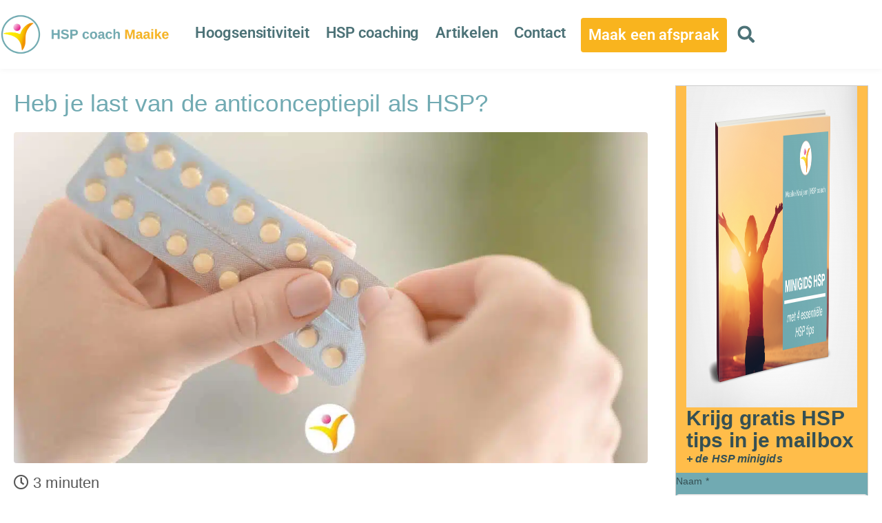

--- FILE ---
content_type: text/html; charset=UTF-8
request_url: https://hspcoachmaaike.nl/tag/anticonceptiepil/
body_size: 21393
content:
<!DOCTYPE html><html lang="nl-NL" prefix="og: https://ogp.me/ns#"><head ><meta name="p:domain_verify" content="a53d4407364d81fa8a8fe3ff9662bad1"/><meta charset="UTF-8" /><meta name="viewport" content="width=device-width, initial-scale=1" /><title>anticonceptiepil Archives | HSP coach Maaike</title><meta name="robots" content="index, follow, max-snippet:-1, max-video-preview:-1, max-image-preview:large"/><link rel="canonical" href="https://hspcoachmaaike.nl/tag/anticonceptiepil/" /><meta property="og:locale" content="nl_NL" /><meta property="og:type" content="article" /><meta property="og:title" content="anticonceptiepil Archives | HSP coach Maaike" /><meta property="og:url" content="https://hspcoachmaaike.nl/tag/anticonceptiepil/" /><meta property="og:site_name" content="HSP coach Maaike" /><meta property="article:publisher" content="https://www.facebook.com/hspcoachmaaike/" /><meta name="twitter:card" content="summary_large_image" /><meta name="twitter:title" content="anticonceptiepil Archives | HSP coach Maaike" /><meta name="twitter:site" content="@hspcoachmaaike" /> <script type="application/ld+json" class="rank-math-schema-pro">{"@context":"https://schema.org","@graph":[{"@type":"Place","@id":"https://hspcoachmaaike.nl/#place","address":{"@type":"PostalAddress","streetAddress":"Molenstraat 13","addressLocality":"Haaften","addressRegion":"Gelderland","postalCode":"4175 CA","addressCountry":"NL"}},{"@type":"Organization","@id":"https://hspcoachmaaike.nl/#organization","name":"HSP coach Maaike","url":"https://hspcoachmaaike.nl","sameAs":["https://www.facebook.com/hspcoachmaaike/","https://twitter.com/hspcoachmaaike","https://instagram.com/hspcoach","https://nl.pinterest.com/hspcoachmaaike"],"email":"hspcoachmaaike@gmail.com","address":{"@type":"PostalAddress","streetAddress":"Molenstraat 13","addressLocality":"Haaften","addressRegion":"Gelderland","postalCode":"4175 CA","addressCountry":"NL"},"logo":{"@type":"ImageObject","@id":"https://hspcoachmaaike.nl/#logo","url":"https://hspcoachmaaike.nl/wp-content/uploads/2025/09/HSP-coach-Maaike-HCM-Logo-3.png","contentUrl":"https://hspcoachmaaike.nl/wp-content/uploads/2025/09/HSP-coach-Maaike-HCM-Logo-3.png","caption":"HSP coach Maaike","inLanguage":"nl-NL","width":"150","height":"150"},"contactPoint":[{"@type":"ContactPoint","telephone":"0613845074","contactType":"customer support"}],"description":"HSP coach Maaike biedt coaching en 350+ artikelen over hoogsensitiviteit. Ontdek wetenschappelijke inzichten en praktische tips om je sensitiviteit als kracht te benutten.","foundingDate":"17-06-2013","location":{"@id":"https://hspcoachmaaike.nl/#place"}},{"@type":"WebSite","@id":"https://hspcoachmaaike.nl/#website","url":"https://hspcoachmaaike.nl","name":"HSP coach Maaike","publisher":{"@id":"https://hspcoachmaaike.nl/#organization"},"inLanguage":"nl-NL"},{"@type":"BreadcrumbList","@id":"https://hspcoachmaaike.nl/tag/anticonceptiepil/#breadcrumb","itemListElement":[{"@type":"ListItem","position":"1","item":{"@id":"https://hspcoachmaaike.nl","name":"Home"}},{"@type":"ListItem","position":"2","item":{"@id":"https://hspcoachmaaike.nl/tag/anticonceptiepil/","name":"anticonceptiepil"}}]},{"@type":"CollectionPage","@id":"https://hspcoachmaaike.nl/tag/anticonceptiepil/#webpage","url":"https://hspcoachmaaike.nl/tag/anticonceptiepil/","name":"anticonceptiepil Archives | HSP coach Maaike","isPartOf":{"@id":"https://hspcoachmaaike.nl/#website"},"inLanguage":"nl-NL","breadcrumb":{"@id":"https://hspcoachmaaike.nl/tag/anticonceptiepil/#breadcrumb"}}]}</script> <link rel='dns-prefetch' href='//www.google.com' /><link rel='dns-prefetch' href='//www.googletagmanager.com' /><link rel="alternate" type="application/rss+xml" title="HSP coach Maaike &raquo; feed" href="https://hspcoachmaaike.nl/feed/" /><link rel="alternate" type="application/rss+xml" title="HSP coach Maaike &raquo; reacties feed" href="https://hspcoachmaaike.nl/comments/feed/" /><link rel="alternate" type="application/rss+xml" title="HSP coach Maaike &raquo; anticonceptiepil tag feed" href="https://hspcoachmaaike.nl/tag/anticonceptiepil/feed/" /><style id='wp-img-auto-sizes-contain-inline-css' type='text/css'>img:is([sizes=auto i],[sizes^="auto," i]){contain-intrinsic-size:3000px 1500px}
/*# sourceURL=wp-img-auto-sizes-contain-inline-css */</style><link data-optimized="2" rel="stylesheet" href="https://hspcoachmaaike.nl/wp-content/litespeed/css/166a0bca24a58c39f606b74649ad2f27.css?ver=f690a" /><style id='classic-theme-styles-inline-css' type='text/css'>/*! This file is auto-generated */
.wp-block-button__link{color:#fff;background-color:#32373c;border-radius:9999px;box-shadow:none;text-decoration:none;padding:calc(.667em + 2px) calc(1.333em + 2px);font-size:1.125em}.wp-block-file__button{background:#32373c;color:#fff;text-decoration:none}
/*# sourceURL=/wp-includes/css/classic-themes.min.css */</style><style id='global-styles-inline-css' type='text/css'>:root{--wp--preset--aspect-ratio--square: 1;--wp--preset--aspect-ratio--4-3: 4/3;--wp--preset--aspect-ratio--3-4: 3/4;--wp--preset--aspect-ratio--3-2: 3/2;--wp--preset--aspect-ratio--2-3: 2/3;--wp--preset--aspect-ratio--16-9: 16/9;--wp--preset--aspect-ratio--9-16: 9/16;--wp--preset--color--black: #000000;--wp--preset--color--cyan-bluish-gray: #abb8c3;--wp--preset--color--white: #ffffff;--wp--preset--color--pale-pink: #f78da7;--wp--preset--color--vivid-red: #cf2e2e;--wp--preset--color--luminous-vivid-orange: #ff6900;--wp--preset--color--luminous-vivid-amber: #fcb900;--wp--preset--color--light-green-cyan: #7bdcb5;--wp--preset--color--vivid-green-cyan: #00d084;--wp--preset--color--pale-cyan-blue: #8ed1fc;--wp--preset--color--vivid-cyan-blue: #0693e3;--wp--preset--color--vivid-purple: #9b51e0;--wp--preset--gradient--vivid-cyan-blue-to-vivid-purple: linear-gradient(135deg,rgb(6,147,227) 0%,rgb(155,81,224) 100%);--wp--preset--gradient--light-green-cyan-to-vivid-green-cyan: linear-gradient(135deg,rgb(122,220,180) 0%,rgb(0,208,130) 100%);--wp--preset--gradient--luminous-vivid-amber-to-luminous-vivid-orange: linear-gradient(135deg,rgb(252,185,0) 0%,rgb(255,105,0) 100%);--wp--preset--gradient--luminous-vivid-orange-to-vivid-red: linear-gradient(135deg,rgb(255,105,0) 0%,rgb(207,46,46) 100%);--wp--preset--gradient--very-light-gray-to-cyan-bluish-gray: linear-gradient(135deg,rgb(238,238,238) 0%,rgb(169,184,195) 100%);--wp--preset--gradient--cool-to-warm-spectrum: linear-gradient(135deg,rgb(74,234,220) 0%,rgb(151,120,209) 20%,rgb(207,42,186) 40%,rgb(238,44,130) 60%,rgb(251,105,98) 80%,rgb(254,248,76) 100%);--wp--preset--gradient--blush-light-purple: linear-gradient(135deg,rgb(255,206,236) 0%,rgb(152,150,240) 100%);--wp--preset--gradient--blush-bordeaux: linear-gradient(135deg,rgb(254,205,165) 0%,rgb(254,45,45) 50%,rgb(107,0,62) 100%);--wp--preset--gradient--luminous-dusk: linear-gradient(135deg,rgb(255,203,112) 0%,rgb(199,81,192) 50%,rgb(65,88,208) 100%);--wp--preset--gradient--pale-ocean: linear-gradient(135deg,rgb(255,245,203) 0%,rgb(182,227,212) 50%,rgb(51,167,181) 100%);--wp--preset--gradient--electric-grass: linear-gradient(135deg,rgb(202,248,128) 0%,rgb(113,206,126) 100%);--wp--preset--gradient--midnight: linear-gradient(135deg,rgb(2,3,129) 0%,rgb(40,116,252) 100%);--wp--preset--font-size--small: 13px;--wp--preset--font-size--medium: 20px;--wp--preset--font-size--large: 36px;--wp--preset--font-size--x-large: 42px;--wp--preset--spacing--20: 0.44rem;--wp--preset--spacing--30: 0.67rem;--wp--preset--spacing--40: 1rem;--wp--preset--spacing--50: 1.5rem;--wp--preset--spacing--60: 2.25rem;--wp--preset--spacing--70: 3.38rem;--wp--preset--spacing--80: 5.06rem;--wp--preset--shadow--natural: 6px 6px 9px rgba(0, 0, 0, 0.2);--wp--preset--shadow--deep: 12px 12px 50px rgba(0, 0, 0, 0.4);--wp--preset--shadow--sharp: 6px 6px 0px rgba(0, 0, 0, 0.2);--wp--preset--shadow--outlined: 6px 6px 0px -3px rgb(255, 255, 255), 6px 6px rgb(0, 0, 0);--wp--preset--shadow--crisp: 6px 6px 0px rgb(0, 0, 0);}:where(.is-layout-flex){gap: 0.5em;}:where(.is-layout-grid){gap: 0.5em;}body .is-layout-flex{display: flex;}.is-layout-flex{flex-wrap: wrap;align-items: center;}.is-layout-flex > :is(*, div){margin: 0;}body .is-layout-grid{display: grid;}.is-layout-grid > :is(*, div){margin: 0;}:where(.wp-block-columns.is-layout-flex){gap: 2em;}:where(.wp-block-columns.is-layout-grid){gap: 2em;}:where(.wp-block-post-template.is-layout-flex){gap: 1.25em;}:where(.wp-block-post-template.is-layout-grid){gap: 1.25em;}.has-black-color{color: var(--wp--preset--color--black) !important;}.has-cyan-bluish-gray-color{color: var(--wp--preset--color--cyan-bluish-gray) !important;}.has-white-color{color: var(--wp--preset--color--white) !important;}.has-pale-pink-color{color: var(--wp--preset--color--pale-pink) !important;}.has-vivid-red-color{color: var(--wp--preset--color--vivid-red) !important;}.has-luminous-vivid-orange-color{color: var(--wp--preset--color--luminous-vivid-orange) !important;}.has-luminous-vivid-amber-color{color: var(--wp--preset--color--luminous-vivid-amber) !important;}.has-light-green-cyan-color{color: var(--wp--preset--color--light-green-cyan) !important;}.has-vivid-green-cyan-color{color: var(--wp--preset--color--vivid-green-cyan) !important;}.has-pale-cyan-blue-color{color: var(--wp--preset--color--pale-cyan-blue) !important;}.has-vivid-cyan-blue-color{color: var(--wp--preset--color--vivid-cyan-blue) !important;}.has-vivid-purple-color{color: var(--wp--preset--color--vivid-purple) !important;}.has-black-background-color{background-color: var(--wp--preset--color--black) !important;}.has-cyan-bluish-gray-background-color{background-color: var(--wp--preset--color--cyan-bluish-gray) !important;}.has-white-background-color{background-color: var(--wp--preset--color--white) !important;}.has-pale-pink-background-color{background-color: var(--wp--preset--color--pale-pink) !important;}.has-vivid-red-background-color{background-color: var(--wp--preset--color--vivid-red) !important;}.has-luminous-vivid-orange-background-color{background-color: var(--wp--preset--color--luminous-vivid-orange) !important;}.has-luminous-vivid-amber-background-color{background-color: var(--wp--preset--color--luminous-vivid-amber) !important;}.has-light-green-cyan-background-color{background-color: var(--wp--preset--color--light-green-cyan) !important;}.has-vivid-green-cyan-background-color{background-color: var(--wp--preset--color--vivid-green-cyan) !important;}.has-pale-cyan-blue-background-color{background-color: var(--wp--preset--color--pale-cyan-blue) !important;}.has-vivid-cyan-blue-background-color{background-color: var(--wp--preset--color--vivid-cyan-blue) !important;}.has-vivid-purple-background-color{background-color: var(--wp--preset--color--vivid-purple) !important;}.has-black-border-color{border-color: var(--wp--preset--color--black) !important;}.has-cyan-bluish-gray-border-color{border-color: var(--wp--preset--color--cyan-bluish-gray) !important;}.has-white-border-color{border-color: var(--wp--preset--color--white) !important;}.has-pale-pink-border-color{border-color: var(--wp--preset--color--pale-pink) !important;}.has-vivid-red-border-color{border-color: var(--wp--preset--color--vivid-red) !important;}.has-luminous-vivid-orange-border-color{border-color: var(--wp--preset--color--luminous-vivid-orange) !important;}.has-luminous-vivid-amber-border-color{border-color: var(--wp--preset--color--luminous-vivid-amber) !important;}.has-light-green-cyan-border-color{border-color: var(--wp--preset--color--light-green-cyan) !important;}.has-vivid-green-cyan-border-color{border-color: var(--wp--preset--color--vivid-green-cyan) !important;}.has-pale-cyan-blue-border-color{border-color: var(--wp--preset--color--pale-cyan-blue) !important;}.has-vivid-cyan-blue-border-color{border-color: var(--wp--preset--color--vivid-cyan-blue) !important;}.has-vivid-purple-border-color{border-color: var(--wp--preset--color--vivid-purple) !important;}.has-vivid-cyan-blue-to-vivid-purple-gradient-background{background: var(--wp--preset--gradient--vivid-cyan-blue-to-vivid-purple) !important;}.has-light-green-cyan-to-vivid-green-cyan-gradient-background{background: var(--wp--preset--gradient--light-green-cyan-to-vivid-green-cyan) !important;}.has-luminous-vivid-amber-to-luminous-vivid-orange-gradient-background{background: var(--wp--preset--gradient--luminous-vivid-amber-to-luminous-vivid-orange) !important;}.has-luminous-vivid-orange-to-vivid-red-gradient-background{background: var(--wp--preset--gradient--luminous-vivid-orange-to-vivid-red) !important;}.has-very-light-gray-to-cyan-bluish-gray-gradient-background{background: var(--wp--preset--gradient--very-light-gray-to-cyan-bluish-gray) !important;}.has-cool-to-warm-spectrum-gradient-background{background: var(--wp--preset--gradient--cool-to-warm-spectrum) !important;}.has-blush-light-purple-gradient-background{background: var(--wp--preset--gradient--blush-light-purple) !important;}.has-blush-bordeaux-gradient-background{background: var(--wp--preset--gradient--blush-bordeaux) !important;}.has-luminous-dusk-gradient-background{background: var(--wp--preset--gradient--luminous-dusk) !important;}.has-pale-ocean-gradient-background{background: var(--wp--preset--gradient--pale-ocean) !important;}.has-electric-grass-gradient-background{background: var(--wp--preset--gradient--electric-grass) !important;}.has-midnight-gradient-background{background: var(--wp--preset--gradient--midnight) !important;}.has-small-font-size{font-size: var(--wp--preset--font-size--small) !important;}.has-medium-font-size{font-size: var(--wp--preset--font-size--medium) !important;}.has-large-font-size{font-size: var(--wp--preset--font-size--large) !important;}.has-x-large-font-size{font-size: var(--wp--preset--font-size--x-large) !important;}
:where(.wp-block-post-template.is-layout-flex){gap: 1.25em;}:where(.wp-block-post-template.is-layout-grid){gap: 1.25em;}
:where(.wp-block-term-template.is-layout-flex){gap: 1.25em;}:where(.wp-block-term-template.is-layout-grid){gap: 1.25em;}
:where(.wp-block-columns.is-layout-flex){gap: 2em;}:where(.wp-block-columns.is-layout-grid){gap: 2em;}
:root :where(.wp-block-pullquote){font-size: 1.5em;line-height: 1.6;}
/*# sourceURL=global-styles-inline-css */</style><style id='heateor_sss_frontend_css-inline-css' type='text/css'>.heateor_sss_button_instagram span.heateor_sss_svg,a.heateor_sss_instagram span.heateor_sss_svg{background:radial-gradient(circle at 30% 107%,#fdf497 0,#fdf497 5%,#fd5949 45%,#d6249f 60%,#285aeb 90%)}div.heateor_sss_horizontal_sharing a.heateor_sss_button_instagram span{background:#71AAB2!important;}div.heateor_sss_standard_follow_icons_container a.heateor_sss_button_instagram span{background:#71AAB2}div.heateor_sss_horizontal_sharing a.heateor_sss_button_instagram span:hover{background:#4C7277!important;}div.heateor_sss_standard_follow_icons_container a.heateor_sss_button_instagram span:hover{background:#4C7277}div.heateor_sss_vertical_sharing  a.heateor_sss_button_instagram span{background:#71aab2!important;}div.heateor_sss_floating_follow_icons_container a.heateor_sss_button_instagram span{background:#71aab2}div.heateor_sss_vertical_sharing a.heateor_sss_button_instagram span:hover{background:#4C7277!important;}div.heateor_sss_floating_follow_icons_container a.heateor_sss_button_instagram span:hover{background:#4C7277}.heateor_sss_horizontal_sharing .heateor_sss_svg,.heateor_sss_standard_follow_icons_container .heateor_sss_svg{background-color:#71AAB2!important;background:#71AAB2!important;color:#fff;border-width:0px;border-style:solid;border-color:transparent}.heateor_sss_horizontal_sharing .heateorSssTCBackground{color:#666}.heateor_sss_horizontal_sharing span.heateor_sss_svg:hover,.heateor_sss_standard_follow_icons_container span.heateor_sss_svg:hover{background-color:#4C7277!important;background:#4C7277!importantborder-color:transparent;}.heateor_sss_vertical_sharing span.heateor_sss_svg,.heateor_sss_floating_follow_icons_container span.heateor_sss_svg{background-color:#71aab2!important;background:#71aab2!important;color:#fff;border-width:0px;border-style:solid;border-color:transparent;}.heateor_sss_vertical_sharing .heateorSssTCBackground{color:#666;}.heateor_sss_vertical_sharing span.heateor_sss_svg:hover,.heateor_sss_floating_follow_icons_container span.heateor_sss_svg:hover{background-color:#4C7277!important;background:#4C7277!important;border-color:transparent;}
/*# sourceURL=heateor_sss_frontend_css-inline-css */</style> <script id="brb-public-main-js-js-extra" type="litespeed/javascript">var brb_vars={"ajaxurl":"https://hspcoachmaaike.nl/wp-admin/admin-ajax.php","gavatar":"https://hspcoachmaaike.nl/wp-content/plugins/business-reviews-bundle/assets/img/google_avatar.png"}</script> <script type="litespeed/javascript" data-src="https://hspcoachmaaike.nl/wp-includes/js/jquery/jquery.min.js" id="jquery-core-js"></script> 
 <script type="litespeed/javascript" data-src="https://www.googletagmanager.com/gtag/js?id=G-JKQYB4T5YS" id="google_gtagjs-js"></script> <script id="google_gtagjs-js-after" type="litespeed/javascript">window.dataLayer=window.dataLayer||[];function gtag(){dataLayer.push(arguments)}
gtag("set","linker",{"domains":["hspcoachmaaike.nl"]});gtag("js",new Date());gtag("set","developer_id.dZTNiMT",!0);gtag("config","G-JKQYB4T5YS")</script> <link rel="https://api.w.org/" href="https://hspcoachmaaike.nl/wp-json/" /><link rel="alternate" title="JSON" type="application/json" href="https://hspcoachmaaike.nl/wp-json/wp/v2/tags/38" /><link rel="EditURI" type="application/rsd+xml" title="RSD" href="https://hspcoachmaaike.nl/xmlrpc.php?rsd" /><meta name="generator" content="WordPress 6.9" /><meta name="generator" content="Site Kit by Google 1.170.0" /><style type="text/css" id="tve_global_variables">:root{--tcb-background-author-image:url(https://hspcoachmaaike.nl/wp-content/litespeed/avatar/d9738ce0a2ff0d27507e7b4d6cc4f55d.jpg?ver=1768571316);--tcb-background-user-image:url();--tcb-background-featured-image-thumbnail:url(https://hspcoachmaaike.nl/wp-content/uploads/2019/09/Heb-je-last-van-de-anticonceptiepil-als-HSP-hooggevoeligheid.jpg.webp);}</style><meta name="generator" content="Elementor 3.34.1; features: e_font_icon_svg, additional_custom_breakpoints; settings: css_print_method-external, google_font-enabled, font_display-auto"><style>.e-con.e-parent:nth-of-type(n+4):not(.e-lazyloaded):not(.e-no-lazyload),
				.e-con.e-parent:nth-of-type(n+4):not(.e-lazyloaded):not(.e-no-lazyload) * {
					background-image: none !important;
				}
				@media screen and (max-height: 1024px) {
					.e-con.e-parent:nth-of-type(n+3):not(.e-lazyloaded):not(.e-no-lazyload),
					.e-con.e-parent:nth-of-type(n+3):not(.e-lazyloaded):not(.e-no-lazyload) * {
						background-image: none !important;
					}
				}
				@media screen and (max-height: 640px) {
					.e-con.e-parent:nth-of-type(n+2):not(.e-lazyloaded):not(.e-no-lazyload),
					.e-con.e-parent:nth-of-type(n+2):not(.e-lazyloaded):not(.e-no-lazyload) * {
						background-image: none !important;
					}
				}</style><style type="text/css" id="thrive-default-styles"></style><link rel="icon" href="https://hspcoachmaaike.nl/wp-content/uploads/2024/07/cropped-HSP-coach-Maaike-HCM-Logo-32x32.png" sizes="32x32" /><link rel="icon" href="https://hspcoachmaaike.nl/wp-content/uploads/2024/07/cropped-HSP-coach-Maaike-HCM-Logo-192x192.png" sizes="192x192" /><link rel="apple-touch-icon" href="https://hspcoachmaaike.nl/wp-content/uploads/2024/07/cropped-HSP-coach-Maaike-HCM-Logo-180x180.png" /><meta name="msapplication-TileImage" content="https://hspcoachmaaike.nl/wp-content/uploads/2024/07/cropped-HSP-coach-Maaike-HCM-Logo-270x270.png" /><style type="text/css" id="wp-custom-css">span.rt-reading-time:before {
font-family: "Font Awesome 5 Free";
   content: "\f017";
}

span.rt-reading-time {
    padding-bottom: 10px;
}

.jupiterx-post-related-label {
    font-size: 22px;
    font-weight: bold;
}

.jupiterx-comment-links {
     font-size: 18px;
}

body {
    overflow-x: hidden !important;
}

.rpi-body .rpi-text {
	font-size: 20px;
	line-height: 23px;
	font-family: var( --e-global-typography-text-font-family ), Sans-serif;
	color: #575757;
	font-weight: 400;
}</style></head><body class="archive tag tag-anticonceptiepil tag-38 wp-theme-jupiterx wp-child-theme-jupiterx-child no-js contextual-adminbar-color elementor-default elementor-kit-25301 jupiterx-header-sticky"="itemscope"><a class="jupiterx-a11y jupiterx-a11y-skip-navigation-link" href="#jupiterx-main">Skip to content</a><div class="jupiterx-site"><header class="jupiterx-header jupiterx-header-custom" data-jupiterx-settings="{&quot;breakpoint&quot;:&quot;767.98&quot;,&quot;template&quot;:&quot;416&quot;,&quot;behavior&quot;:&quot;sticky&quot;,&quot;offset&quot;:&quot;100&quot;}" role="banner"="itemscope"><header data-elementor-type="header" data-elementor-id="416" class="elementor elementor-416 elementor-location-header" data-elementor-post-type="elementor_library"><section class="elementor-section elementor-top-section elementor-element elementor-element-50afd79 elementor-section-stretched elementor-section-height-min-height elementor-section-content-middle elementor-section-boxed elementor-section-height-default elementor-section-items-middle" data-id="50afd79" data-element_type="section" data-settings="{&quot;stretch_section&quot;:&quot;section-stretched&quot;,&quot;jet_parallax_layout_list&quot;:[{&quot;jet_parallax_layout_image&quot;:{&quot;url&quot;:&quot;&quot;,&quot;id&quot;:&quot;&quot;,&quot;size&quot;:&quot;&quot;},&quot;_id&quot;:&quot;dadb6a1&quot;,&quot;jet_parallax_layout_speed&quot;:{&quot;unit&quot;:&quot;%&quot;,&quot;size&quot;:&quot;50&quot;,&quot;sizes&quot;:[]},&quot;jet_parallax_layout_bg_x&quot;:&quot;50&quot;,&quot;jet_parallax_layout_bg_y&quot;:&quot;50&quot;,&quot;jet_parallax_layout_image_tablet&quot;:{&quot;url&quot;:&quot;&quot;,&quot;id&quot;:&quot;&quot;,&quot;size&quot;:&quot;&quot;},&quot;jet_parallax_layout_image_mobile&quot;:{&quot;url&quot;:&quot;&quot;,&quot;id&quot;:&quot;&quot;,&quot;size&quot;:&quot;&quot;},&quot;jet_parallax_layout_type&quot;:&quot;scroll&quot;,&quot;jet_parallax_layout_direction&quot;:&quot;1&quot;,&quot;jet_parallax_layout_fx_direction&quot;:null,&quot;jet_parallax_layout_z_index&quot;:&quot;&quot;,&quot;jet_parallax_layout_bg_x_tablet&quot;:&quot;&quot;,&quot;jet_parallax_layout_bg_x_mobile&quot;:&quot;&quot;,&quot;jet_parallax_layout_bg_y_tablet&quot;:&quot;&quot;,&quot;jet_parallax_layout_bg_y_mobile&quot;:&quot;&quot;,&quot;jet_parallax_layout_bg_size&quot;:&quot;auto&quot;,&quot;jet_parallax_layout_bg_size_tablet&quot;:&quot;&quot;,&quot;jet_parallax_layout_bg_size_mobile&quot;:&quot;&quot;,&quot;jet_parallax_layout_animation_prop&quot;:&quot;transform&quot;,&quot;jet_parallax_layout_on&quot;:[&quot;desktop&quot;,&quot;tablet&quot;]}],&quot;background_background&quot;:&quot;classic&quot;}"><div class="elementor-container elementor-column-gap-default"><div class="elementor-column elementor-col-33 elementor-top-column elementor-element elementor-element-ea64299" data-id="ea64299" data-element_type="column"><div class="elementor-widget-wrap elementor-element-populated"><div class="elementor-element elementor-element-2b65af2 elementor-widget elementor-widget-raven-site-logo" data-id="2b65af2" data-element_type="widget" data-widget_type="raven-site-logo.default"><div class="elementor-widget-container"><div class="raven-widget-wrapper"><div class="raven-site-logo raven-site-logo-customizer">
<a class="raven-site-logo-link" href="https://hspcoachmaaike.nl">
<picture><img srcset="https://hspcoachmaaike.nl/wp-content/uploads/2024/06/Logo-HSP-coach-Maaike-HCM.png.webp 1x, https://hspcoachmaaike.nl/wp-content/uploads/2024/06/Logo-HSP-coach-Maaike-HCM.png.webp 2x" src="https://hspcoachmaaike.nl/wp-content/uploads/2024/06/Logo-HSP-coach-Maaike-HCM.png.webp" alt="HSP coach Maaike" data-no-lazy="1" /></picture>									</a></div></div></div></div></div></div><div class="elementor-column elementor-col-33 elementor-top-column elementor-element elementor-element-e7bb7a4" data-id="e7bb7a4" data-element_type="column"><div class="elementor-widget-wrap elementor-element-populated"><div class="elementor-element elementor-element-e6c2025 raven-breakpoint-tablet raven-nav-menu-align-center raven-nav-menu-stretch elementor-widget elementor-widget-raven-nav-menu" data-id="e6c2025" data-element_type="widget" data-settings="{&quot;submenu_icon&quot;:&quot;&lt;svg 0=\&quot;fas fa-chevron-down\&quot; class=\&quot;e-font-icon-svg e-fas-chevron-down\&quot;&gt;\n\t\t\t\t\t&lt;use xlink:href=\&quot;#fas-chevron-down\&quot;&gt;\n\t\t\t\t\t\t&lt;symbol id=\&quot;fas-chevron-down\&quot; viewBox=\&quot;0 0 448 512\&quot;&gt;\n\t\t\t\t\t\t\t&lt;path d=\&quot;M207.029 381.476L12.686 187.132c-9.373-9.373-9.373-24.569 0-33.941l22.667-22.667c9.357-9.357 24.522-9.375 33.901-.04L224 284.505l154.745-154.021c9.379-9.335 24.544-9.317 33.901.04l22.667 22.667c9.373 9.373 9.373 24.569 0 33.941L240.971 381.476c-9.373 9.372-24.569 9.372-33.942 0z\&quot;&gt;&lt;\/path&gt;\n\t\t\t\t\t\t&lt;\/symbol&gt;\n\t\t\t\t\t&lt;\/use&gt;\n\t\t\t\t&lt;\/svg&gt;&quot;,&quot;full_width&quot;:&quot;stretch&quot;,&quot;mobile_layout&quot;:&quot;dropdown&quot;,&quot;submenu_space_between&quot;:{&quot;unit&quot;:&quot;px&quot;,&quot;size&quot;:&quot;&quot;,&quot;sizes&quot;:[]},&quot;submenu_opening_position&quot;:&quot;bottom&quot;}" data-widget_type="raven-nav-menu.default"><div class="elementor-widget-container"><nav class="raven-nav-menu-main raven-nav-menu-horizontal raven-nav-menu-tablet- raven-nav-menu-mobile- raven-nav-icons-hidden-tablet raven-nav-icons-hidden-mobile"><ul id="menu-e6c2025" class="raven-nav-menu"><li class="menu-item menu-item-type-post_type menu-item-object-page menu-item-has-children menu-item-18199"><a href="https://hspcoachmaaike.nl/hoogsensitiviteit-hsp/" class="raven-menu-item raven-link-item ">Hoogsensitiviteit</a><ul class="0 sub-menu raven-submenu"><li class="menu-item menu-item-type-post_type menu-item-object-page menu-item-18200"><a href="https://hspcoachmaaike.nl/hsp-test/" class="raven-submenu-item raven-link-item ">Doe de HSP test >></a></li><li class="menu-item menu-item-type-post_type menu-item-object-post menu-item-24393"><a href="https://hspcoachmaaike.nl/hsp-kenmerken-hoog-sensitief-persoon/" class="raven-submenu-item raven-link-item ">Dit zijn de HSP kenmerken</a></li><li class="menu-item menu-item-type-post_type menu-item-object-page menu-item-18192"><a href="https://hspcoachmaaike.nl/boekentips-voor-hsp/" class="raven-submenu-item raven-link-item ">Boekentips voor HSP</a></li><li class="menu-item menu-item-type-post_type menu-item-object-page menu-item-50598"><a href="https://hspcoachmaaike.nl/hsp-kennis/" class="raven-submenu-item raven-link-item ">HSP kennis bibliotheek</a></li><li class="menu-item menu-item-type-post_type menu-item-object-page menu-item-18186"><a href="https://hspcoachmaaike.nl/veelgestelde-vragen-over-hoogsensitiviteit/" class="raven-submenu-item raven-link-item ">Veelgestelde vragen hoogsensitiviteit</a></li><li class="menu-item menu-item-type-post_type menu-item-object-page menu-item-46853"><a href="https://hspcoachmaaike.nl/wat-kan-een-hsp-coach-voor-jou-betekenen/" class="raven-submenu-item raven-link-item ">Wat kan een HSP coach voor jou betekenen?</a></li></ul></li><li class="menu-item menu-item-type-post_type menu-item-object-page menu-item-has-children menu-item-19373"><a href="https://hspcoachmaaike.nl/hsp-coaching/" class="raven-menu-item raven-link-item ">HSP coaching</a><ul class="0 sub-menu raven-submenu"><li class="menu-item menu-item-type-post_type menu-item-object-page menu-item-19375"><a href="https://hspcoachmaaike.nl/hsp-coaching-in-haaften-betuwe/" class="raven-submenu-item raven-link-item ">HSP coaching in Haaften</a></li><li class="menu-item menu-item-type-post_type menu-item-object-page menu-item-19374"><a href="https://hspcoachmaaike.nl/online-hsp-coaching/" class="raven-submenu-item raven-link-item ">Online HSP coaching</a></li><li class="menu-item menu-item-type-post_type menu-item-object-page menu-item-18197"><a href="https://hspcoachmaaike.nl/reviews-over-hsp-coach-maaike/" class="raven-submenu-item raven-link-item ">Reviews coaching</a></li><li class="menu-item menu-item-type-post_type menu-item-object-page menu-item-18198"><a href="https://hspcoachmaaike.nl/tarieven/" class="raven-submenu-item raven-link-item ">Tarieven HSP coaching</a></li><li class="menu-item menu-item-type-post_type menu-item-object-page menu-item-46229"><a href="https://hspcoachmaaike.nl/hsp-coaching-via-je-werkgever/" class="raven-submenu-item raven-link-item ">HSP coaching via je werkgever</a></li><li class="menu-item menu-item-type-post_type menu-item-object-page menu-item-18196"><a href="https://hspcoachmaaike.nl/veelgestelde-vragen-over-hsp-coaching/" class="raven-submenu-item raven-link-item ">Veelgestelde vragen over HSP coaching</a></li><li class="menu-item menu-item-type-post_type menu-item-object-page menu-item-19335"><a href="https://hspcoachmaaike.nl/over-hsp-coach-maaike/" class="raven-submenu-item raven-link-item ">Over HSP coach Maaike</a></li></ul></li><li class="menu-item menu-item-type-post_type menu-item-object-page menu-item-18184"><a href="https://hspcoachmaaike.nl/artikelen/" class="raven-menu-item raven-link-item ">Artikelen</a></li><li class="menu-item menu-item-type-post_type menu-item-object-page menu-item-36883"><a href="https://hspcoachmaaike.nl/contact/" class="raven-menu-item raven-link-item ">Contact</a></li></ul></nav><div class="raven-nav-menu-toggle"><div class="raven-nav-menu-toggle-button ">
<span class="fa fa-bars"></span></div></div><nav class="raven-nav-icons-hidden-tablet raven-nav-icons-hidden-mobile raven-nav-menu-mobile raven-nav-menu-dropdown"><div class="raven-container"><ul id="menu-mobile-e6c2025" class="raven-nav-menu"><li class="menu-item menu-item-type-post_type menu-item-object-page menu-item-has-children menu-item-18199"><a href="https://hspcoachmaaike.nl/hoogsensitiviteit-hsp/" class="raven-menu-item raven-link-item ">Hoogsensitiviteit</a><ul class="0 sub-menu raven-submenu"><li class="menu-item menu-item-type-post_type menu-item-object-page menu-item-18200"><a href="https://hspcoachmaaike.nl/hsp-test/" class="raven-submenu-item raven-link-item ">Doe de HSP test >></a></li><li class="menu-item menu-item-type-post_type menu-item-object-post menu-item-24393"><a href="https://hspcoachmaaike.nl/hsp-kenmerken-hoog-sensitief-persoon/" class="raven-submenu-item raven-link-item ">Dit zijn de HSP kenmerken</a></li><li class="menu-item menu-item-type-post_type menu-item-object-page menu-item-18192"><a href="https://hspcoachmaaike.nl/boekentips-voor-hsp/" class="raven-submenu-item raven-link-item ">Boekentips voor HSP</a></li><li class="menu-item menu-item-type-post_type menu-item-object-page menu-item-50598"><a href="https://hspcoachmaaike.nl/hsp-kennis/" class="raven-submenu-item raven-link-item ">HSP kennis bibliotheek</a></li><li class="menu-item menu-item-type-post_type menu-item-object-page menu-item-18186"><a href="https://hspcoachmaaike.nl/veelgestelde-vragen-over-hoogsensitiviteit/" class="raven-submenu-item raven-link-item ">Veelgestelde vragen hoogsensitiviteit</a></li><li class="menu-item menu-item-type-post_type menu-item-object-page menu-item-46853"><a href="https://hspcoachmaaike.nl/wat-kan-een-hsp-coach-voor-jou-betekenen/" class="raven-submenu-item raven-link-item ">Wat kan een HSP coach voor jou betekenen?</a></li></ul></li><li class="menu-item menu-item-type-post_type menu-item-object-page menu-item-has-children menu-item-19373"><a href="https://hspcoachmaaike.nl/hsp-coaching/" class="raven-menu-item raven-link-item ">HSP coaching</a><ul class="0 sub-menu raven-submenu"><li class="menu-item menu-item-type-post_type menu-item-object-page menu-item-19375"><a href="https://hspcoachmaaike.nl/hsp-coaching-in-haaften-betuwe/" class="raven-submenu-item raven-link-item ">HSP coaching in Haaften</a></li><li class="menu-item menu-item-type-post_type menu-item-object-page menu-item-19374"><a href="https://hspcoachmaaike.nl/online-hsp-coaching/" class="raven-submenu-item raven-link-item ">Online HSP coaching</a></li><li class="menu-item menu-item-type-post_type menu-item-object-page menu-item-18197"><a href="https://hspcoachmaaike.nl/reviews-over-hsp-coach-maaike/" class="raven-submenu-item raven-link-item ">Reviews coaching</a></li><li class="menu-item menu-item-type-post_type menu-item-object-page menu-item-18198"><a href="https://hspcoachmaaike.nl/tarieven/" class="raven-submenu-item raven-link-item ">Tarieven HSP coaching</a></li><li class="menu-item menu-item-type-post_type menu-item-object-page menu-item-46229"><a href="https://hspcoachmaaike.nl/hsp-coaching-via-je-werkgever/" class="raven-submenu-item raven-link-item ">HSP coaching via je werkgever</a></li><li class="menu-item menu-item-type-post_type menu-item-object-page menu-item-18196"><a href="https://hspcoachmaaike.nl/veelgestelde-vragen-over-hsp-coaching/" class="raven-submenu-item raven-link-item ">Veelgestelde vragen over HSP coaching</a></li><li class="menu-item menu-item-type-post_type menu-item-object-page menu-item-19335"><a href="https://hspcoachmaaike.nl/over-hsp-coach-maaike/" class="raven-submenu-item raven-link-item ">Over HSP coach Maaike</a></li></ul></li><li class="menu-item menu-item-type-post_type menu-item-object-page menu-item-18184"><a href="https://hspcoachmaaike.nl/artikelen/" class="raven-menu-item raven-link-item ">Artikelen</a></li><li class="menu-item menu-item-type-post_type menu-item-object-page menu-item-36883"><a href="https://hspcoachmaaike.nl/contact/" class="raven-menu-item raven-link-item ">Contact</a></li></ul></div></nav></div></div></div></div><div class="elementor-column elementor-col-33 elementor-top-column elementor-element elementor-element-6bf1f2d elementor-hidden-mobile" data-id="6bf1f2d" data-element_type="column"><div class="elementor-widget-wrap elementor-element-populated"><div class="elementor-element elementor-element-727f33f elementor-align-right elementor-mobile-align-center elementor-widget__width-auto elementor-widget elementor-widget-raven-button" data-id="727f33f" data-element_type="widget" data-settings="{&quot;turn_to_popup_action_button&quot;:&quot;no&quot;}" data-widget_type="raven-button.default"><div class="elementor-widget-container"><div class="raven-widget-wrapper">
<a class="raven-button raven-button-widget-normal-effect-none  raven-button-text-align-center raven-button-link elementor-animation-none" href="https://hspcoachmaaike.nl/contact/"><div class="raven-button-overlay" ></div>
<span class="raven-button-content"><div class="button-text-container"><div class="raven-button-texts-wrapper"><div class="button-text">
<span class="raven-button-text">
Maak een afspraak								</span></div></div></div>
</span>
</a></div></div></div><div class="elementor-element elementor-element-c7e581b elementor-search-form--skin-full_screen elementor-widget__width-auto elementor-widget elementor-widget-search-form" data-id="c7e581b" data-element_type="widget" data-settings="{&quot;skin&quot;:&quot;full_screen&quot;}" data-widget_type="search-form.default"><div class="elementor-widget-container">
<search role="search"><form class="elementor-search-form" action="https://hspcoachmaaike.nl" method="get"><div class="elementor-search-form__toggle" role="button" tabindex="0" aria-label="Zoeken"><div class="e-font-icon-svg-container"><svg aria-hidden="true" class="e-font-icon-svg e-fas-search" viewBox="0 0 512 512" xmlns="http://www.w3.org/2000/svg"><path d="M505 442.7L405.3 343c-4.5-4.5-10.6-7-17-7H372c27.6-35.3 44-79.7 44-128C416 93.1 322.9 0 208 0S0 93.1 0 208s93.1 208 208 208c48.3 0 92.7-16.4 128-44v16.3c0 6.4 2.5 12.5 7 17l99.7 99.7c9.4 9.4 24.6 9.4 33.9 0l28.3-28.3c9.4-9.4 9.4-24.6.1-34zM208 336c-70.7 0-128-57.2-128-128 0-70.7 57.2-128 128-128 70.7 0 128 57.2 128 128 0 70.7-57.2 128-128 128z"></path></svg></div></div><div class="elementor-search-form__container">
<label class="elementor-screen-only" for="elementor-search-form-c7e581b">Zoeken</label>
<input id="elementor-search-form-c7e581b" placeholder="type hier je zoekopdracht en klik enter" class="elementor-search-form__input" type="search" name="s" value=""><div class="dialog-lightbox-close-button dialog-close-button" role="button" tabindex="0" aria-label="Sluit dit zoekvak.">
<svg aria-hidden="true" class="e-font-icon-svg e-eicon-close" viewBox="0 0 1000 1000" xmlns="http://www.w3.org/2000/svg"><path d="M742 167L500 408 258 167C246 154 233 150 217 150 196 150 179 158 167 167 154 179 150 196 150 212 150 229 154 242 171 254L408 500 167 742C138 771 138 800 167 829 196 858 225 858 254 829L496 587 738 829C750 842 767 846 783 846 800 846 817 842 829 829 842 817 846 804 846 783 846 767 842 750 829 737L588 500 833 258C863 229 863 200 833 171 804 137 775 137 742 167Z"></path></svg></div></div></form>
</search></div></div></div></div></div></section></header></header><main id="jupiterx-main" class="jupiterx-main"><div class="jupiterx-main-content"><div class="container"><div class="row"><div id="jupiterx-primary" class="jupiterx-primary col-lg-9"><div class="jupiterx-content" role="main"="itemscope"><article id="15975" class="jupiterx-post jupiterx-post-loop post-15975 post type-post status-publish format-standard has-post-thumbnail hentry category-hsp-informatie tag-anticonceptie tag-anticonceptiepil tag-hormonen tag-menstruatie"="itemscope"><header class="jupiterx-post-header"><h2 class="jupiterx-post-title"><a href="https://hspcoachmaaike.nl/heb-je-last-van-de-anticonceptiepil/" title="Heb je last van de anticonceptiepil als HSP?" rel="bookmark">Heb je last van de anticonceptiepil als HSP?</a></h2></header><div class="jupiterx-post-body"><div class="jupiterx-post-image"><a href="https://hspcoachmaaike.nl/heb-je-last-van-de-anticonceptiepil/" title="Heb je last van de anticonceptiepil als HSP?" data-object-fit="cover"><picture ><source media="(max-width: 480px)" srcset="https://hspcoachmaaike.nl/wp-content/uploads/jupiterx/images/Heb-je-last-van-de-anticonceptiepil-als-HSP-hooggevoeligheid-66c06b1.jpg"/><source media="(max-width: 800px)" srcset="https://hspcoachmaaike.nl/wp-content/uploads/jupiterx/images/Heb-je-last-van-de-anticonceptiepil-als-HSP-hooggevoeligheid-8d9b0a4.jpg"/><img data-lazyloaded="1" src="[data-uri]" fetchpriority="high" width="1200" height="628" data-src="https://hspcoachmaaike.nl/wp-content/uploads/2019/09/Heb-je-last-van-de-anticonceptiepil-als-HSP-hooggevoeligheid.jpg.webp" alt="Heb je last van de anticonceptiepil als HSP?"/></picture></a></div><div class="jupiterx-post-content clearfix"><p><span class="span-reading-time rt-reading-time" style="display: block;"><span class="rt-label rt-prefix"></span> <span class="rt-time"> 3</span> <span class="rt-label rt-postfix">minuten</span></span>Hoogsensitieve vrouwen kunnen gevoelig reageren op de anticonceptiepil.</p>
<a href="https://hspcoachmaaike.nl/heb-je-last-van-de-anticonceptiepil/" class="jupiterx-post-more-link btn btn-outline-secondary">Continue reading</a></div><div class="jupiterx-post-tags"><div class="jupiterx-post-tags-row"> <a class="btn btn-light" href="https://hspcoachmaaike.nl/tag/anticonceptie/" rel="tag">anticonceptie</a> <a class="btn btn-light" href="https://hspcoachmaaike.nl/tag/anticonceptiepil/" rel="tag">anticonceptiepil</a> <a class="btn btn-light" href="https://hspcoachmaaike.nl/tag/hormonen/" rel="tag">hormonen</a> <a class="btn btn-light" href="https://hspcoachmaaike.nl/tag/menstruatie/" rel="tag">menstruatie</a></div></div></div></article></div></div><aside class="jupiterx-sidebar jupiterx-secondary col-lg-3" role="complementary"="itemscope"><div id="block-5" class="jupiterx-widget widget_block block-5 widget_block"><div class="jupiterx-widget-content"><link rel="stylesheet" href="https://embed.enormail.eu/assets/css/v2/embed.css?v=1" type="text/css"><style>.c-enormail-webform__page{background-color:#f2f5f7!important;}.c-enormail-webform--5bbd3e948e4a4809c09b692355300c09 .c-enormail-webform__pagebackground{background-image:!important;background-size:cover!important;background-repeat:no-repeat!important;background-position:left top!important;opacity:1!important;}.c-enormail-webform--5bbd3e948e4a4809c09b692355300c09 .c-enormail-webform__panel{background-color:#ffbd4a!important;background-image:!important;background-size:cover!important;background-repeat:no-repeat!important;background-position:left top!important;border-style:solid!important;border-color:#cccccc!important;border-top-width:1px!important;border-right-width:1px!important;border-bottom-width:1px!important;border-left-width:1px!important;padding-top:0px!important;padding-right:0px!important;padding-bottom:0px!important;padding-left:0px!important;}.c-enormail-webform--5bbd3e948e4a4809c09b692355300c09 .c-enormail-webform__panelwrapper{max-width:550px!important;}.c-enormail-webform--5bbd3e948e4a4809c09b692355300c09 .c-enormail-webform__panelbackground{background-image:!important;background-size:cover!important;background-repeat:no-repeat!important;background-position:left top!important;opacity:1!important;}.c-enormail-webform--5bbd3e948e4a4809c09b692355300c09 .c-enormail-webform__image{max-width:100%!important;padding-top:0px!important;padding-right:0px!important;padding-bottom:0px!important;padding-left:0px!important;margin-top:0px!important;margin-right:0px!important;margin-bottom:0px!important;margin-left:0px!important;width:100%!important;}.c-enormail-webform--5bbd3e948e4a4809c09b692355300c09 .c-enormail-webform__imagesizer{width:100%!important;padding-top:0px!important;padding-right:0px!important;padding-bottom:0px!important;padding-left:0px!important;}.c-enormail-webform--5bbd3e948e4a4809c09b692355300c09 .c-enormail-webform__content{}.c-enormail-webform--5bbd3e948e4a4809c09b692355300c09 .c-enormail-webform__text{}.c-enormail-webform--5bbd3e948e4a4809c09b692355300c09 .c-enormail-webform__heading {color:#355054!important;text-align:left!important;font-size:30px!important;font-weight:bold!important;margin-top:0px!important;margin-bottom:0px!important;font-family:Arial!important;line-height:32px!important;}.c-enormail-webform--5bbd3e948e4a4809c09b692355300c09 .c-enormail-webform__heading p {color:#355054!important;text-align:left!important;font-size:30px!important;font-weight:bold!important;margin-top:0px!important;margin-bottom:0px!important;font-family:Arial!important;line-height:32px!important;}.c-enormail-webform--5bbd3e948e4a4809c09b692355300c09 .c-enormail-webform__paragraph {color:#355054!important;text-align:left!important;font-size:16px!important;margin-top:0px!important;margin-bottom:10px!important;font-family:Arial!important;line-height:21px!important;}.c-enormail-webform--5bbd3e948e4a4809c09b692355300c09 .c-enormail-webform__paragraph p {color:#355054!important;text-align:left!important;font-size:16px!important;margin-top:0px!important;margin-bottom:10px!important;font-family:Arial!important;line-height:21px!important;}.c-enormail-webform--5bbd3e948e4a4809c09b692355300c09 .c-enormail-webform__thankyouheading{color:#355054!important;text-align:left!important;font-size:24px!important;font-weight:normal!important;margin-top:0px!important;margin-bottom:0px!important;font-family:Arial!important;line-height:32px!important;}.c-enormail-webform--5bbd3e948e4a4809c09b692355300c09 .c-enormail-webform__thankyouparagraph{color:#355054!important;text-align:left!important;font-size:16px!important;margin-top:0px!important;margin-bottom:10px!important;font-family:Arial!important;line-height:21px!important;}.c-enormail-webform--5bbd3e948e4a4809c09b692355300c09 .c-enormail-webform__footer{color:#555555!important;text-align:center!important;font-size:12px!important;font-family:Arial!important;line-height:18px!important;}.c-enormail-webform--5bbd3e948e4a4809c09b692355300c09 .c-enormail-webform__brand{text-align:left!important;fill:#111111!important;}.c-enormail-webform--5bbd3e948e4a4809c09b692355300c09 .c-enormail-webform__form{background-color:#71aab2!important;}.c-enormail-webform--5bbd3e948e4a4809c09b692355300c09 .c-enormail-webform__label{color:#355054!important;font-size:14px!important;font-family:Arial!important;text-align:left!important;line-height:21px!important;}.c-enormail-webform--5bbd3e948e4a4809c09b692355300c09 .c-enormail-webform__field{background-color:#ffffff!important;border-color:#dddddd!important;border-width:1px!important;color:#355054!important;font-size:14px!important;line-height:14px!important;}.c-enormail-webform--5bbd3e948e4a4809c09b692355300c09 .c-enormail-webform__button{color:#355054!important;background-color:#ffbd4a!important;border-color:rgb(51, 122, 183)!important;border-width:0px!important;font-size:16px!important;line-height:16px!important;font-weight:bold!important;font-family:Arial!important;}.c-enormail-webform--5bbd3e948e4a4809c09b692355300c09 .c-enormail-webform__consent{color:#000000!important;font-size:11px!important;font-family:Arial!important;line-height:16px!important;}.c-enormail-webform--5bbd3e948e4a4809c09b692355300c09 .c-enormail-webform__permissionlabel{color:#000000!important;font-size:11px!important;font-family:Arial!important;line-height:16px!important;}.c-enormail-webform--5bbd3e948e4a4809c09b692355300c09 .c-enormail-webform__permissiondescription{color:#555555!important;font-size:11px!important;font-family:Arial!important;line-height:16px!important;}.c-enormail-webform--5bbd3e948e4a4809c09b692355300c09 .c-enormail-webform__privacy {color:#555555!important;font-size:11px!important;font-family:Arial!important;line-height:18px!important;}.c-enormail-webform--5bbd3e948e4a4809c09b692355300c09 .c-enormail-webform__privacy p {color:#555555!important;font-size:11px!important;font-family:Arial!important;line-height:18px!important;}.c-enormail-webform--5bbd3e948e4a4809c09b692355300c09 .c-enormail-webform__privacyborder{border-color:rgba(0,0,0,.1)!important;}</style><div class="c-enormail-webform c-enormail-webform--5bbd3e948e4a4809c09b692355300c09"><div class="c-enormail-webform__panelholder"><div class="c-enormail-webform__panelwrapper c-enormail-webform__panelwrapper--default"><div class="c-enormail-webform__close" style="display:none;">
<a href="javascript:;"></a></div><div class="c-enormail-webform__panel"><div class="c-enormail-webform__panelbackground"></div><div class="c-enormail-webform__content"><div class="c-enormail-webform__optin--default c-enormail-webform__panel__row"><div class="col-sm-12"><div style="margin:0 auto" class="c-enormail-webform__imagesizer">
<img data-lazyloaded="1" src="[data-uri]" width="700" height="467" decoding="async" class="c-enormail-webform__image" data-src="https://images.enormail.eu/7/47/647/31faf6f5178775eeddd4c8de646e9647/12d4de9db969f2ca28459d16a5e53251c97d8e83.png" alt=""></div><div class="c-enormail-webform__text"><div class="c-enormail-webform__heading c-enormail-webform__heading--under-image"><p>
Krijg gratis HSP tips in je mailbox</p></div><div class="c-enormail-webform__paragraph c-enormail-webform__paragraph--under-image"><p>
<strong><em>+ de HSP minigids&nbsp;</em></strong></p></div></div></div></div><div class="c-enormail-webform__optin--success c-enormail-webform__panel__row" style="display:none;"><div class="col-sm-12"><div class="c-enormail-webform__text"><div class="c-enormail-webform__thankyouheading"><p>
Bedankt voor je inschrijving!</p></div><div class="c-enormail-webform__thankyouparagraph"><p>
Klik op de link in de bevestigingsmail om je aanmelding te voltooien.</p></div></div></div></div><div class="c-enormail-webform__form"><div class="c-enormail-webform__form__inner"><form name="subscribe" action="https://app.enormail.eu/subscribe/5bbd3e948e4a4809c09b692355300c09" method="post" id="subscribe"><div class="c-enormail-webform__fields"><div class="c-enormail-webform__fields__grid c-enormail-webform__fields__grid--fields"><div class="c-enormail-webform__fields__grid__cell c-enormail-webform__fields__grid__cell--wide"><div class="form-group has-feedback">
<label for="name" class="c-enormail-webform__label">Naam *</label> <input type="text" name="name" value="" class="form-control c-enormail-webform__field"></div></div><div class="c-enormail-webform__fields__grid__cell c-enormail-webform__fields__grid__cell--wide"><div class="form-group has-feedback">
<label for="email" class="c-enormail-webform__label">E-mailadres *</label> <input type="email" name="email" value="" class="form-control c-enormail-webform__field"></div></div></div><div class="c-enormail-webform__gdpr"><div class="c-enormail-webform__gdpr__item c-enormail-webform__gdpr__item--privacy c-enormail-webform__privacyborder"><div class="c-enormail-webform__privacy"><p>
Ja, ik neem kennis van de <a href="https://hspcoachmaaike.nl/privacy-verklaring/" target="_blank" rel="noopener noreferrer">privacy verklaring</a> en door het formulier te verzenden ga ik daarmee akkoord</p></div></div></div><div class="c-enormail-webform__fields__grid c-enormail-webform__fields__grid--button"><div class="c-enormail-webform__fields__grid__cell c-enormail-webform__fields__grid__cell--wide"><div class="form-group text-center"><div style="position:absolute;left:-5000px;" aria-hidden="true">
<input type="text" name="b_5bbd3e948e4a4809c09b692355300c09" tabindex="-1" value=""></div><button type="submit" class="btn c-enormail-webform__button c-enormail-webform__button--left c-enormail-webform__button--shadow"><span class="c-enormail-webform__button__inner"><span class="c-enormail-webform__button__loader" style="display:none;height:16px;color:#355054;"><svg version="1.1" id="L4" xmlns="http://www.w3.org/2000/svg" xmlns:xlink="http://www.w3.org/1999/xlink" x="0px" y="0px" viewbox="0 0 100 40" enable-background="new 0 0 0 0" xml:space="preserve"> <circle fill="#355054" stroke="none" cx="30" cy="20" r="6"> <circle fill="#355054" stroke="none" cx="50" cy="20" r="6"> <circle fill="#355054" stroke="none" cx="70" cy="20" r="6"> </svg></span> <span class="c-enormail-webform__button__text" style="color:#355054;">Ja, ik meld me aan!</span></span></button></div></div></div></div></form></div></div></div></div></div></div></div></div></div><div id="search-3" class="jupiterx-widget widget_search search-3 widget_search"><h3 class="card-title">Zoek HSP informatie</h3><div class="jupiterx-widget-content"><form class="jupiterx-search-form form-inline" method="get" action="https://hspcoachmaaike.nl/" role="search"><input class="form-control" type="search" placeholder="Zoeken" value="" name="s"/><button class="btn jupiterx-icon-search-1"></button></form></div></div></aside></div></div></div></main><footer class="jupiterx-footer" role="contentinfo"="itemscope"><footer data-elementor-type="footer" data-elementor-id="65" class="elementor elementor-65 elementor-location-footer" data-elementor-post-type="elementor_library"><section class="elementor-section elementor-top-section elementor-element elementor-element-b94ddaa elementor-section-height-min-height elementor-section-items-top elementor-section-boxed elementor-section-height-default" data-id="b94ddaa" data-element_type="section" data-settings="{&quot;jet_parallax_layout_list&quot;:[{&quot;jet_parallax_layout_image&quot;:{&quot;url&quot;:&quot;&quot;,&quot;id&quot;:&quot;&quot;,&quot;size&quot;:&quot;&quot;},&quot;_id&quot;:&quot;9a3bb2a&quot;,&quot;jet_parallax_layout_speed&quot;:{&quot;unit&quot;:&quot;%&quot;,&quot;size&quot;:&quot;50&quot;,&quot;sizes&quot;:[]},&quot;jet_parallax_layout_bg_x&quot;:&quot;50&quot;,&quot;jet_parallax_layout_bg_y&quot;:&quot;50&quot;,&quot;jet_parallax_layout_image_tablet&quot;:{&quot;url&quot;:&quot;&quot;,&quot;id&quot;:&quot;&quot;,&quot;size&quot;:&quot;&quot;},&quot;jet_parallax_layout_image_mobile&quot;:{&quot;url&quot;:&quot;&quot;,&quot;id&quot;:&quot;&quot;,&quot;size&quot;:&quot;&quot;},&quot;jet_parallax_layout_type&quot;:&quot;scroll&quot;,&quot;jet_parallax_layout_direction&quot;:&quot;1&quot;,&quot;jet_parallax_layout_fx_direction&quot;:null,&quot;jet_parallax_layout_z_index&quot;:&quot;&quot;,&quot;jet_parallax_layout_bg_x_tablet&quot;:&quot;&quot;,&quot;jet_parallax_layout_bg_x_mobile&quot;:&quot;&quot;,&quot;jet_parallax_layout_bg_y_tablet&quot;:&quot;&quot;,&quot;jet_parallax_layout_bg_y_mobile&quot;:&quot;&quot;,&quot;jet_parallax_layout_bg_size&quot;:&quot;auto&quot;,&quot;jet_parallax_layout_bg_size_tablet&quot;:&quot;&quot;,&quot;jet_parallax_layout_bg_size_mobile&quot;:&quot;&quot;,&quot;jet_parallax_layout_animation_prop&quot;:&quot;transform&quot;,&quot;jet_parallax_layout_on&quot;:[&quot;desktop&quot;,&quot;tablet&quot;]}],&quot;background_background&quot;:&quot;classic&quot;}"><div class="elementor-container elementor-column-gap-default"><div class="elementor-column elementor-col-33 elementor-top-column elementor-element elementor-element-31a153d" data-id="31a153d" data-element_type="column"><div class="elementor-widget-wrap elementor-element-populated"><div class="elementor-element elementor-element-0beb945 elementor-widget elementor-widget-raven-site-logo" data-id="0beb945" data-element_type="widget" data-widget_type="raven-site-logo.default"><div class="elementor-widget-container"><div class="raven-widget-wrapper"><div class="raven-site-logo raven-site-logo-customizer">
<a class="raven-site-logo-link" href="https://hspcoachmaaike.nl">
<picture><source media='(max-width:767px)' srcset='https://hspcoachmaaike.nl/wp-content/uploads/2020/11/HD-logo-van-HSP-coach-Maaike.png.webp 1x, https://hspcoachmaaike.nl/wp-content/uploads/2020/11/HD-logo-van-HSP-coach-MaaikeX2.png.webp 2x'><source media='(max-width:1024px)' srcset='https://hspcoachmaaike.nl/wp-content/uploads/2020/11/HD-logo-van-HSP-coach-Maaike.png.webp 1x, https://hspcoachmaaike.nl/wp-content/uploads/2020/11/HD-logo-van-HSP-coach-MaaikeX2.png.webp 2x'><img src="https://hspcoachmaaike.nl/wp-content/uploads/2020/11/HD-logo-van-HSP-coach-Maaike.png.webp" alt="HSP coach Maaike" data-no-lazy="1" /></picture>									</a></div></div></div></div><div class="elementor-element elementor-element-0669b92 elementor-mobile-align-center elementor-align-left elementor-widget elementor-widget-raven-heading" data-id="0669b92" data-element_type="widget" data-widget_type="raven-heading.default"><div class="elementor-widget-container"><div class="raven-widget-wrapper"><h3 class="raven-heading raven-heading-h3"><span class="raven-heading-title ">Direct naar</span></h3></div></div></div><div class="elementor-element elementor-element-a7d083d elementor-mobile-align-center elementor-icon-list--layout-traditional elementor-list-item-link-full_width elementor-widget elementor-widget-icon-list" data-id="a7d083d" data-element_type="widget" data-widget_type="icon-list.default"><div class="elementor-widget-container"><ul class="elementor-icon-list-items"><li class="elementor-icon-list-item">
<a href="https://hspcoachmaaike.nl/"><span class="elementor-icon-list-text">Home</span>
</a></li><li class="elementor-icon-list-item">
<a href="https://hspcoachmaaike.nl/artikelen/"><span class="elementor-icon-list-text">Artikelen</span>
</a></li><li class="elementor-icon-list-item">
<a href="https://hspcoachmaaike.nl/hsp-coaching/"><span class="elementor-icon-list-text">HSP coaching</span>
</a></li><li class="elementor-icon-list-item">
<a href="https://hspcoachmaaike.nl/over-maaike-kruijsen/"><span class="elementor-icon-list-text">Over Maaike</span>
</a></li><li class="elementor-icon-list-item">
<a href="https://hspcoachmaaike.nl/contact/"><span class="elementor-icon-list-text">Contact</span>
</a></li><li class="elementor-icon-list-item">
<a href="https://hspcoachmaaike.nl/privacyverklaring/"><span class="elementor-icon-list-text">Privacy Verklaring</span>
</a></li><li class="elementor-icon-list-item">
<a href="https://hspcoachmaaike.nl/toegankelijkheidsverklaring-hsp-coach-maaike/"><span class="elementor-icon-list-text">Toegankelijkheidsverklaring</span>
</a></li></ul></div></div></div></div><div class="elementor-column elementor-col-33 elementor-top-column elementor-element elementor-element-9cc1dfd" data-id="9cc1dfd" data-element_type="column"><div class="elementor-widget-wrap elementor-element-populated"><div class="elementor-element elementor-element-23acf44 elementor-mobile-align-center elementor-align-left elementor-widget elementor-widget-raven-heading" data-id="23acf44" data-element_type="widget" data-widget_type="raven-heading.default"><div class="elementor-widget-container"><div class="raven-widget-wrapper"><h3 class="raven-heading raven-heading-h3"><span class="raven-heading-title ">Hoogsensitiviteit</span></h3></div></div></div><div class="elementor-element elementor-element-45dafc6 elementor-mobile-align-center elementor-icon-list--layout-traditional elementor-list-item-link-full_width elementor-widget elementor-widget-icon-list" data-id="45dafc6" data-element_type="widget" data-widget_type="icon-list.default"><div class="elementor-widget-container"><ul class="elementor-icon-list-items"><li class="elementor-icon-list-item">
<a href="https://hspcoachmaaike.nl/hsp-test"><span class="elementor-icon-list-text">HSP test</span>
</a></li><li class="elementor-icon-list-item">
<a href="https://hspcoachmaaike.nl/hoogsensitief-kopp/"><span class="elementor-icon-list-text">HSP &amp; KOPP</span>
</a></li><li class="elementor-icon-list-item">
<a href="https://hspcoachmaaike.nl/de-talenten-van-hoogsensitiviteit-op-een-rijtje/"><span class="elementor-icon-list-text">HSP talenten</span>
</a></li><li class="elementor-icon-list-item">
<a href="https://hspcoachmaaike.nl/hsp-kenmerken-hoog-sensitief-persoon/"><span class="elementor-icon-list-text">HSP kenmerken</span>
</a></li><li class="elementor-icon-list-item">
<a href="https://hspcoachmaaike.nl/boekentips-voor-hoogsensitieve-mensen-hsp/"><span class="elementor-icon-list-text">HSP boekentips</span>
</a></li><li class="elementor-icon-list-item">
<a href="https://hspcoachmaaike.nl/veelgestelde-vragen-hoogsensitiviteit-hsp/"><span class="elementor-icon-list-text">Veelgestelde vragen HSP</span>
</a></li><li class="elementor-icon-list-item">
<a href="https://hspcoachmaaike.nl/hoogsensitief-en-hoogbegaafd-de-overeenkomsten-en-verschillen/"><span class="elementor-icon-list-text">Hoogsensitief &amp; hoogbegaafd</span>
</a></li></ul></div></div></div></div><div class="elementor-column elementor-col-33 elementor-top-column elementor-element elementor-element-73dd03b" data-id="73dd03b" data-element_type="column"><div class="elementor-widget-wrap elementor-element-populated"><div class="elementor-element elementor-element-ab5534e elementor-position-inline-start elementor-view-default elementor-mobile-position-block-start elementor-widget elementor-widget-icon-box" data-id="ab5534e" data-element_type="widget" data-widget_type="icon-box.default"><div class="elementor-widget-container"><div class="elementor-icon-box-wrapper"><div class="elementor-icon-box-icon">
<span  class="elementor-icon elementor-animation-pulse-grow">
<svg aria-hidden="true" class="e-font-icon-svg e-fas-map-marker-alt" viewBox="0 0 384 512" xmlns="http://www.w3.org/2000/svg"><path d="M172.268 501.67C26.97 291.031 0 269.413 0 192 0 85.961 85.961 0 192 0s192 85.961 192 192c0 77.413-26.97 99.031-172.268 309.67-9.535 13.774-29.93 13.773-39.464 0zM192 272c44.183 0 80-35.817 80-80s-35.817-80-80-80-80 35.817-80 80 35.817 80 80 80z"></path></svg>				</span></div><div class="elementor-icon-box-content"><h3 class="elementor-icon-box-title">
<span  >
Haaften, Betuwe						</span></h3><p class="elementor-icon-box-description">
Molenstraat 13<br>
4175 CA Haaften</p></div></div></div></div><div class="elementor-element elementor-element-a17add6 elementor-position-inline-start elementor-view-default elementor-mobile-position-block-start elementor-widget elementor-widget-icon-box" data-id="a17add6" data-element_type="widget" data-widget_type="icon-box.default"><div class="elementor-widget-container"><div class="elementor-icon-box-wrapper"><div class="elementor-icon-box-icon">
<span  class="elementor-icon elementor-animation-pulse-grow">
<svg aria-hidden="true" class="e-font-icon-svg e-far-credit-card" viewBox="0 0 576 512" xmlns="http://www.w3.org/2000/svg"><path d="M527.9 32H48.1C21.5 32 0 53.5 0 80v352c0 26.5 21.5 48 48.1 48h479.8c26.6 0 48.1-21.5 48.1-48V80c0-26.5-21.5-48-48.1-48zM54.1 80h467.8c3.3 0 6 2.7 6 6v42H48.1V86c0-3.3 2.7-6 6-6zm467.8 352H54.1c-3.3 0-6-2.7-6-6V256h479.8v170c0 3.3-2.7 6-6 6zM192 332v40c0 6.6-5.4 12-12 12h-72c-6.6 0-12-5.4-12-12v-40c0-6.6 5.4-12 12-12h72c6.6 0 12 5.4 12 12zm192 0v40c0 6.6-5.4 12-12 12H236c-6.6 0-12-5.4-12-12v-40c0-6.6 5.4-12 12-12h136c6.6 0 12 5.4 12 12z"></path></svg>				</span></div><div class="elementor-icon-box-content"><h3 class="elementor-icon-box-title">
<span  >
BTW Nummer						</span></h3><p class="elementor-icon-box-description">
NL002068701B41</p></div></div></div></div><div class="elementor-element elementor-element-e29bfa6 elementor-position-inline-start elementor-view-default elementor-mobile-position-block-start elementor-widget elementor-widget-icon-box" data-id="e29bfa6" data-element_type="widget" data-widget_type="icon-box.default"><div class="elementor-widget-container"><div class="elementor-icon-box-wrapper"><div class="elementor-icon-box-icon">
<span  class="elementor-icon elementor-animation-pulse-grow">
<svg aria-hidden="true" class="e-font-icon-svg e-fas-bullseye" viewBox="0 0 496 512" xmlns="http://www.w3.org/2000/svg"><path d="M248 8C111.03 8 0 119.03 0 256s111.03 248 248 248 248-111.03 248-248S384.97 8 248 8zm0 432c-101.69 0-184-82.29-184-184 0-101.69 82.29-184 184-184 101.69 0 184 82.29 184 184 0 101.69-82.29 184-184 184zm0-312c-70.69 0-128 57.31-128 128s57.31 128 128 128 128-57.31 128-128-57.31-128-128-128zm0 192c-35.29 0-64-28.71-64-64s28.71-64 64-64 64 28.71 64 64-28.71 64-64 64z"></path></svg>				</span></div><div class="elementor-icon-box-content"><h3 class="elementor-icon-box-title">
<span  >
KVK						</span></h3><p class="elementor-icon-box-description">
58152601</p></div></div></div></div></div></div></div></section><section class="elementor-section elementor-top-section elementor-element elementor-element-193150f elementor-section-stretched elementor-section-height-min-height elementor-section-boxed elementor-section-height-default elementor-section-items-middle" data-id="193150f" data-element_type="section" data-settings="{&quot;stretch_section&quot;:&quot;section-stretched&quot;,&quot;jet_parallax_layout_list&quot;:[{&quot;jet_parallax_layout_image&quot;:{&quot;url&quot;:&quot;&quot;,&quot;id&quot;:&quot;&quot;,&quot;size&quot;:&quot;&quot;},&quot;_id&quot;:&quot;6b083cf&quot;,&quot;jet_parallax_layout_speed&quot;:{&quot;unit&quot;:&quot;%&quot;,&quot;size&quot;:&quot;50&quot;,&quot;sizes&quot;:[]},&quot;jet_parallax_layout_bg_x&quot;:&quot;50&quot;,&quot;jet_parallax_layout_bg_y&quot;:&quot;50&quot;,&quot;jet_parallax_layout_image_tablet&quot;:{&quot;url&quot;:&quot;&quot;,&quot;id&quot;:&quot;&quot;,&quot;size&quot;:&quot;&quot;},&quot;jet_parallax_layout_image_mobile&quot;:{&quot;url&quot;:&quot;&quot;,&quot;id&quot;:&quot;&quot;,&quot;size&quot;:&quot;&quot;},&quot;jet_parallax_layout_type&quot;:&quot;scroll&quot;,&quot;jet_parallax_layout_direction&quot;:&quot;1&quot;,&quot;jet_parallax_layout_fx_direction&quot;:null,&quot;jet_parallax_layout_z_index&quot;:&quot;&quot;,&quot;jet_parallax_layout_bg_x_tablet&quot;:&quot;&quot;,&quot;jet_parallax_layout_bg_x_mobile&quot;:&quot;&quot;,&quot;jet_parallax_layout_bg_y_tablet&quot;:&quot;&quot;,&quot;jet_parallax_layout_bg_y_mobile&quot;:&quot;&quot;,&quot;jet_parallax_layout_bg_size&quot;:&quot;auto&quot;,&quot;jet_parallax_layout_bg_size_tablet&quot;:&quot;&quot;,&quot;jet_parallax_layout_bg_size_mobile&quot;:&quot;&quot;,&quot;jet_parallax_layout_animation_prop&quot;:&quot;transform&quot;,&quot;jet_parallax_layout_on&quot;:[&quot;desktop&quot;,&quot;tablet&quot;]}],&quot;background_background&quot;:&quot;classic&quot;}"><div class="elementor-container elementor-column-gap-default"><div class="elementor-column elementor-col-50 elementor-top-column elementor-element elementor-element-6e0cb7d" data-id="6e0cb7d" data-element_type="column"><div class="elementor-widget-wrap elementor-element-populated"><div class="elementor-element elementor-element-88a5e58 elementor-widget elementor-widget-spacer" data-id="88a5e58" data-element_type="widget" data-widget_type="spacer.default"><div class="elementor-widget-container"><div class="elementor-spacer"><div class="elementor-spacer-inner"></div></div></div></div><div class="elementor-element elementor-element-b74ac63 elementor-widget elementor-widget-text-editor" data-id="b74ac63" data-element_type="widget" data-widget_type="text-editor.default"><div class="elementor-widget-container"><p><span style="color: #1c3f44;">© 2025 HSP coach Maaike</span></p></div></div></div></div><div class="elementor-column elementor-col-50 elementor-top-column elementor-element elementor-element-0e70e05" data-id="0e70e05" data-element_type="column"><div class="elementor-widget-wrap elementor-element-populated"><div class="elementor-element elementor-element-ecd1e13 elementor-shape-circle e-grid-align-left e-grid-align-tablet-center elementor-grid-0 elementor-widget elementor-widget-social-icons" data-id="ecd1e13" data-element_type="widget" data-widget_type="social-icons.default"><div class="elementor-widget-container"><div class="elementor-social-icons-wrapper elementor-grid" role="list">
<span class="elementor-grid-item" role="listitem">
<a class="elementor-icon elementor-social-icon elementor-social-icon-facebook elementor-animation-shrink elementor-repeater-item-2d71955" href="https://www.facebook.com/hspcoachmaaike/" target="_blank">
<span class="elementor-screen-only">Facebook</span>
<svg aria-hidden="true" class="e-font-icon-svg e-fab-facebook" viewBox="0 0 512 512" xmlns="http://www.w3.org/2000/svg"><path d="M504 256C504 119 393 8 256 8S8 119 8 256c0 123.78 90.69 226.38 209.25 245V327.69h-63V256h63v-54.64c0-62.15 37-96.48 93.67-96.48 27.14 0 55.52 4.84 55.52 4.84v61h-31.28c-30.8 0-40.41 19.12-40.41 38.73V256h68.78l-11 71.69h-57.78V501C413.31 482.38 504 379.78 504 256z"></path></svg>					</a>
</span>
<span class="elementor-grid-item" role="listitem">
<a class="elementor-icon elementor-social-icon elementor-social-icon-instagram elementor-animation-shrink elementor-repeater-item-6a9e1a9" href="https://www.instagram.com/hspcoach/" target="_blank">
<span class="elementor-screen-only">Instagram</span>
<svg aria-hidden="true" class="e-font-icon-svg e-fab-instagram" viewBox="0 0 448 512" xmlns="http://www.w3.org/2000/svg"><path d="M224.1 141c-63.6 0-114.9 51.3-114.9 114.9s51.3 114.9 114.9 114.9S339 319.5 339 255.9 287.7 141 224.1 141zm0 189.6c-41.1 0-74.7-33.5-74.7-74.7s33.5-74.7 74.7-74.7 74.7 33.5 74.7 74.7-33.6 74.7-74.7 74.7zm146.4-194.3c0 14.9-12 26.8-26.8 26.8-14.9 0-26.8-12-26.8-26.8s12-26.8 26.8-26.8 26.8 12 26.8 26.8zm76.1 27.2c-1.7-35.9-9.9-67.7-36.2-93.9-26.2-26.2-58-34.4-93.9-36.2-37-2.1-147.9-2.1-184.9 0-35.8 1.7-67.6 9.9-93.9 36.1s-34.4 58-36.2 93.9c-2.1 37-2.1 147.9 0 184.9 1.7 35.9 9.9 67.7 36.2 93.9s58 34.4 93.9 36.2c37 2.1 147.9 2.1 184.9 0 35.9-1.7 67.7-9.9 93.9-36.2 26.2-26.2 34.4-58 36.2-93.9 2.1-37 2.1-147.8 0-184.8zM398.8 388c-7.8 19.6-22.9 34.7-42.6 42.6-29.5 11.7-99.5 9-132.1 9s-102.7 2.6-132.1-9c-19.6-7.8-34.7-22.9-42.6-42.6-11.7-29.5-9-99.5-9-132.1s-2.6-102.7 9-132.1c7.8-19.6 22.9-34.7 42.6-42.6 29.5-11.7 99.5-9 132.1-9s102.7-2.6 132.1 9c19.6 7.8 34.7 22.9 42.6 42.6 11.7 29.5 9 99.5 9 132.1s2.7 102.7-9 132.1z"></path></svg>					</a>
</span>
<span class="elementor-grid-item" role="listitem">
<a class="elementor-icon elementor-social-icon elementor-social-icon-pinterest elementor-animation-shrink elementor-repeater-item-5aee327" href="https://nl.pinterest.com/hspcoachmaaike/" target="_blank">
<span class="elementor-screen-only">Pinterest</span>
<svg aria-hidden="true" class="e-font-icon-svg e-fab-pinterest" viewBox="0 0 496 512" xmlns="http://www.w3.org/2000/svg"><path d="M496 256c0 137-111 248-248 248-25.6 0-50.2-3.9-73.4-11.1 10.1-16.5 25.2-43.5 30.8-65 3-11.6 15.4-59 15.4-59 8.1 15.4 31.7 28.5 56.8 28.5 74.8 0 128.7-68.8 128.7-154.3 0-81.9-66.9-143.2-152.9-143.2-107 0-163.9 71.8-163.9 150.1 0 36.4 19.4 81.7 50.3 96.1 4.7 2.2 7.2 1.2 8.3-3.3.8-3.4 5-20.3 6.9-28.1.6-2.5.3-4.7-1.7-7.1-10.1-12.5-18.3-35.3-18.3-56.6 0-54.7 41.4-107.6 112-107.6 60.9 0 103.6 41.5 103.6 100.9 0 67.1-33.9 113.6-78 113.6-24.3 0-42.6-20.1-36.7-44.8 7-29.5 20.5-61.3 20.5-82.6 0-19-10.2-34.9-31.4-34.9-24.9 0-44.9 25.7-44.9 60.2 0 22 7.4 36.8 7.4 36.8s-24.5 103.8-29 123.2c-5 21.4-3 51.6-.9 71.2C65.4 450.9 0 361.1 0 256 0 119 111 8 248 8s248 111 248 248z"></path></svg>					</a>
</span></div></div></div></div></div></div></section></footer></footer><div class="jupiterx-corner-buttons" data-jupiterx-scroll="{&quot;offset&quot;:1000}"><button class="jupiterx-scroll-top jupiterx-icon-angle-up" data-jupiterx-scroll-target="0" aria-label="Scroll to top"></button></div></div><script type="speculationrules">{"prefetch":[{"source":"document","where":{"and":[{"href_matches":"/*"},{"not":{"href_matches":["/wp-*.php","/wp-admin/*","/wp-content/uploads/*","/wp-content/*","/wp-content/plugins/*","/wp-content/themes/jupiterx-child/*","/wp-content/themes/jupiterx/*","/*\\?(.+)"]}},{"not":{"selector_matches":"a[rel~=\"nofollow\"]"}},{"not":{"selector_matches":".no-prefetch, .no-prefetch a"}}]},"eagerness":"conservative"}]}</script> <script type="litespeed/javascript">($=>{if(window.sessionStorage){$(window).on('tcb_after_dom_ready',()=>{const message=sessionStorage.getItem('tcb_toast_message');if(message){tcbToast(sessionStorage.getItem('tcb_toast_message'),!1);sessionStorage.removeItem('tcb_toast_message')}})}
function tcbToast(message,error,callback){if(typeof message!=='string'){message=message.message||message.error||message.success}
if(!error){error=!1}
TCB_Front.notificationElement.toggle(message,error?'error':'success',callback)}})(typeof ThriveGlobal==='undefined'?jQuery:ThriveGlobal.$j)</script><style type="text/css" id="tve_notification_styles"></style><div class="tvd-toast tve-fe-message" style="display: none"><div class="tve-toast-message tve-success-message"><div class="tve-toast-icon-container">
<span class="tve_tick thrv-svg-icon"></span></div><div class="tve-toast-message-container"></div></div></div> <script type="litespeed/javascript">const lazyloadRunObserver=()=>{const lazyloadBackgrounds=document.querySelectorAll(`.e-con.e-parent:not(.e-lazyloaded)`);const lazyloadBackgroundObserver=new IntersectionObserver((entries)=>{entries.forEach((entry)=>{if(entry.isIntersecting){let lazyloadBackground=entry.target;if(lazyloadBackground){lazyloadBackground.classList.add('e-lazyloaded')}
lazyloadBackgroundObserver.unobserve(entry.target)}})},{rootMargin:'200px 0px 200px 0px'});lazyloadBackgrounds.forEach((lazyloadBackground)=>{lazyloadBackgroundObserver.observe(lazyloadBackground)})};const events=['DOMContentLiteSpeedLoaded','elementor/lazyload/observe',];events.forEach((event)=>{document.addEventListener(event,lazyloadRunObserver)})</script> <script id="jupiterx-js-extra" type="litespeed/javascript">var jupiterxOptions={"smoothScroll":"1","videMedia":"0","quantityFieldSwitch":"undefined"}</script> <script id="tve-dash-frontend-js-extra" type="litespeed/javascript">var tve_dash_front={"ajaxurl":"https://hspcoachmaaike.nl/wp-admin/admin-ajax.php","force_ajax_send":"1","is_crawler":"","recaptcha":[],"turnstile":[],"post_id":"15975"}</script> <script id="elementor-frontend-js-before" type="litespeed/javascript">var elementorFrontendConfig={"environmentMode":{"edit":!1,"wpPreview":!1,"isScriptDebug":!1},"i18n":{"shareOnFacebook":"Deel via Facebook","shareOnTwitter":"Deel via Twitter","pinIt":"Pin dit","download":"Downloaden","downloadImage":"Download afbeelding","fullscreen":"Volledig scherm","zoom":"Zoom","share":"Delen","playVideo":"Video afspelen","previous":"Vorige","next":"Volgende","close":"Sluiten","a11yCarouselPrevSlideMessage":"Vorige slide","a11yCarouselNextSlideMessage":"Volgende slide","a11yCarouselFirstSlideMessage":"Ga naar de eerste slide","a11yCarouselLastSlideMessage":"Ga naar de laatste slide","a11yCarouselPaginationBulletMessage":"Ga naar slide"},"is_rtl":!1,"breakpoints":{"xs":0,"sm":480,"md":768,"lg":1025,"xl":1440,"xxl":1600},"responsive":{"breakpoints":{"mobile":{"label":"Mobiel portret","value":767,"default_value":767,"direction":"max","is_enabled":!0},"mobile_extra":{"label":"Mobiel landschap","value":880,"default_value":880,"direction":"max","is_enabled":!1},"tablet":{"label":"Tablet portret","value":1024,"default_value":1024,"direction":"max","is_enabled":!0},"tablet_extra":{"label":"Tablet landschap","value":1200,"default_value":1200,"direction":"max","is_enabled":!1},"laptop":{"label":"Laptop","value":1366,"default_value":1366,"direction":"max","is_enabled":!1},"widescreen":{"label":"Breedbeeld","value":2400,"default_value":2400,"direction":"min","is_enabled":!1}},"hasCustomBreakpoints":!1},"version":"3.34.1","is_static":!1,"experimentalFeatures":{"e_font_icon_svg":!0,"additional_custom_breakpoints":!0,"container":!0,"theme_builder_v2":!0,"nested-elements":!0,"home_screen":!0,"global_classes_should_enforce_capabilities":!0,"e_variables":!0,"cloud-library":!0,"e_opt_in_v4_page":!0,"e_interactions":!0,"import-export-customization":!0,"e_pro_variables":!0},"urls":{"assets":"https:\/\/hspcoachmaaike.nl\/wp-content\/plugins\/elementor\/assets\/","ajaxurl":"https:\/\/hspcoachmaaike.nl\/wp-admin\/admin-ajax.php","uploadUrl":"https:\/\/hspcoachmaaike.nl\/wp-content\/uploads"},"nonces":{"floatingButtonsClickTracking":"17766419ba"},"swiperClass":"swiper","settings":{"editorPreferences":[]},"kit":{"active_breakpoints":["viewport_mobile","viewport_tablet"],"global_image_lightbox":"yes","lightbox_enable_counter":"yes","lightbox_enable_fullscreen":"yes","lightbox_enable_zoom":"yes","lightbox_enable_share":"yes","lightbox_title_src":"title","lightbox_description_src":"description"},"post":{"id":0,"title":"anticonceptiepil Archives | HSP coach Maaike","excerpt":""}}</script> <script id="heateor_sss_sharing_js-js-before" type="litespeed/javascript">function heateorSssLoadEvent(e){var t=window.onload;if(typeof window.onload!="function"){window.onload=e}else{window.onload=function(){t();e()}}};var heateorSssSharingAjaxUrl='https://hspcoachmaaike.nl/wp-admin/admin-ajax.php',heateorSssCloseIconPath='https://hspcoachmaaike.nl/wp-content/plugins/sassy-social-share/public/../images/close.png',heateorSssPluginIconPath='https://hspcoachmaaike.nl/wp-content/plugins/sassy-social-share/public/../images/logo.png',heateorSssHorizontalSharingCountEnable=0,heateorSssVerticalSharingCountEnable=0,heateorSssSharingOffset=-10;var heateorSssMobileStickySharingEnabled=0;var heateorSssCopyLinkMessage="Link gekopieerd.";var heateorSssUrlCountFetched=[],heateorSssSharesText='Keer delen',heateorSssShareText='Deel';function heateorSssPopup(e){window.open(e,"popUpWindow","height=400,width=600,left=400,top=100,resizable,scrollbars,toolbar=0,personalbar=0,menubar=no,location=no,directories=no,status")}</script> <script id="gforms_recaptcha_recaptcha-js-extra" type="litespeed/javascript">var gforms_recaptcha_recaptcha_strings={"nonce":"4c952d06a0","disconnect":"Disconnecting","change_connection_type":"Resetting","spinner":"https://hspcoachmaaike.nl/wp-content/plugins/gravityforms/images/spinner.svg","connection_type":"classic","disable_badge":"","change_connection_type_title":"Change Connection Type","change_connection_type_message":"Changing the connection type will delete your current settings.  Do you want to proceed?","disconnect_title":"Disconnect","disconnect_message":"Disconnecting from reCAPTCHA will delete your current settings.  Do you want to proceed?","site_key":"6LfJbPQqAAAAACa0sKAEwRATsJYWEXBfFi6xVJYT"}</script> <script type="text/javascript" src="https://www.google.com/recaptcha/api.js?render=6LfJbPQqAAAAACa0sKAEwRATsJYWEXBfFi6xVJYT&amp;ver=2.1.0" id="gforms_recaptcha_recaptcha-js" defer="defer" data-wp-strategy="defer"></script> <script id="wp-i18n-js-after" type="litespeed/javascript">wp.i18n.setLocaleData({'text direction\u0004ltr':['ltr']})</script> <script id="elementor-pro-frontend-js-before" type="litespeed/javascript">var ElementorProFrontendConfig={"ajaxurl":"https:\/\/hspcoachmaaike.nl\/wp-admin\/admin-ajax.php","nonce":"73cbb2277e","urls":{"assets":"https:\/\/hspcoachmaaike.nl\/wp-content\/plugins\/elementor-pro\/assets\/","rest":"https:\/\/hspcoachmaaike.nl\/wp-json\/"},"settings":{"lazy_load_background_images":!0},"popup":{"hasPopUps":!1},"shareButtonsNetworks":{"facebook":{"title":"Facebook","has_counter":!0},"twitter":{"title":"Twitter"},"linkedin":{"title":"LinkedIn","has_counter":!0},"pinterest":{"title":"Pinterest","has_counter":!0},"reddit":{"title":"Reddit","has_counter":!0},"vk":{"title":"VK","has_counter":!0},"odnoklassniki":{"title":"OK","has_counter":!0},"tumblr":{"title":"Tumblr"},"digg":{"title":"Digg"},"skype":{"title":"Skype"},"stumbleupon":{"title":"StumbleUpon","has_counter":!0},"mix":{"title":"Mix"},"telegram":{"title":"Telegram"},"pocket":{"title":"Pocket","has_counter":!0},"xing":{"title":"XING","has_counter":!0},"whatsapp":{"title":"WhatsApp"},"email":{"title":"Email"},"print":{"title":"Print"},"x-twitter":{"title":"X"},"threads":{"title":"Threads"}},"facebook_sdk":{"lang":"nl_NL","app_id":""},"lottie":{"defaultAnimationUrl":"https:\/\/hspcoachmaaike.nl\/wp-content\/plugins\/elementor-pro\/modules\/lottie\/assets\/animations\/default.json"}}</script> <script id="jet-elements-js-extra" type="litespeed/javascript">var jetElements={"ajaxUrl":"https://hspcoachmaaike.nl/wp-admin/admin-ajax.php","isMobile":"false","templateApiUrl":"https://hspcoachmaaike.nl/wp-json/jet-elements-api/v1/elementor-template","devMode":"false","messages":{"invalidMail":"Please specify a valid e-mail"}}</script> <script id="jet-tabs-frontend-js-extra" type="litespeed/javascript">var JetTabsSettings={"ajaxurl":"https://hspcoachmaaike.nl/wp-admin/admin-ajax.php","isMobile":"false","templateApiUrl":"https://hspcoachmaaike.nl/wp-json/jet-tabs-api/v1/elementor-template","devMode":"false","isSelfRequest":""}</script> <script id="wp-util-js-extra" type="litespeed/javascript">var _wpUtilSettings={"ajax":{"url":"/wp-admin/admin-ajax.php"}}</script> <script id="jupiterx-core-raven-frontend-js-extra" type="litespeed/javascript">var ravenFormsTranslations={"validation":{"required":"Please fill in this field","invalidEmail":"The value is not a valid email address","invalidPhone":"The value should only consist numbers and phone characters (-, +, (), etc)","invalidNumber":"The value is not a valid number","invalidMaxValue":"Value must be less than or equal to MAX_VALUE","invalidMinValue":"Value must be greater than or equal to MIN_VALUE"},"itiValidation":{"invalidCountryCode":"Invalid country code","tooShort":"Phone number is too short","tooLong":"Phone number is too long","areaCodeMissing":"Area code is required.","invalidLength":"Phone number has an invalid length","invalidGeneral":"Invalid phone number","forceMinLength":"Phone number must be more than X digits","typeMismatch":["Phone number must be of type: Fixed Line","Phone number must be of type: Mobile","Phone number must be of type: Fixed Line or Mobile","Phone number must be of type: Toll Free","Phone number must be of type: Premium Rate","Phone number must be of type: Shared Cost","Phone number must be of type: VOIP","Phone number must be of type: Personal Number","Phone number must be of type: Pager","Phone number must be of type: UAN","Phone number must be of type: Voicemail"]}};var ravenTools={"nonce":"4b095810c5","activeElements":["custom-attributes","custom-css","global-widget","motion_effects","preview-settings","role-manager","tooltip","advanced-nav-menu","archive-description","archive-title","author-box","nav-menu","post-comments","post-content","post-meta","post-title","search-form","site-logo","site-title","alert","animated-heading","breadcrumbs","business-hours","button","call-to-action","carousel","categories","content-switch","countdown","counter","divider","flex-spacer","flip-box","forms","heading","hotspot","icon","image","image-gallery","lottie","photo-album","photo-roller","posts","price-list","pricing-table","slider","tabs","video","add-to-cart","my-account","product-additional-info","product-content","product-data-tabs","product-gallery","product-meta","product-price","product-rating","product-reviews","product-short-description","product-title","products","shopping-cart","woocommerce-breadcrumbs"],"globalTypography":{"fontFamily":"","fontSize":{"size":"","unit":""},"lineHeight":{"size":"","unit":"em"},"color":""},"wc":{"wcAjaxAddToCart":"yes","disableAjaxToCartInArchive":!0},"maxFileUploadSize":"1073741824"};var lottie_defaultAnimationUrl={"url":"https://hspcoachmaaike.nl/wp-content/plugins/jupiterx-core/includes/extensions/raven/assets/animations/default.json"}</script> <script type="litespeed/javascript">var tcb_current_post_lists=JSON.parse('[]');var tcb_post_lists=tcb_post_lists?[...tcb_post_lists,...tcb_current_post_lists]:tcb_current_post_lists</script><script type="litespeed/javascript">(function(){document.body.className=document.body.className.replace('no-js','js')}())</script> <script data-no-optimize="1">window.lazyLoadOptions=Object.assign({},{threshold:300},window.lazyLoadOptions||{});!function(t,e){"object"==typeof exports&&"undefined"!=typeof module?module.exports=e():"function"==typeof define&&define.amd?define(e):(t="undefined"!=typeof globalThis?globalThis:t||self).LazyLoad=e()}(this,function(){"use strict";function e(){return(e=Object.assign||function(t){for(var e=1;e<arguments.length;e++){var n,a=arguments[e];for(n in a)Object.prototype.hasOwnProperty.call(a,n)&&(t[n]=a[n])}return t}).apply(this,arguments)}function o(t){return e({},at,t)}function l(t,e){return t.getAttribute(gt+e)}function c(t){return l(t,vt)}function s(t,e){return function(t,e,n){e=gt+e;null!==n?t.setAttribute(e,n):t.removeAttribute(e)}(t,vt,e)}function i(t){return s(t,null),0}function r(t){return null===c(t)}function u(t){return c(t)===_t}function d(t,e,n,a){t&&(void 0===a?void 0===n?t(e):t(e,n):t(e,n,a))}function f(t,e){et?t.classList.add(e):t.className+=(t.className?" ":"")+e}function _(t,e){et?t.classList.remove(e):t.className=t.className.replace(new RegExp("(^|\\s+)"+e+"(\\s+|$)")," ").replace(/^\s+/,"").replace(/\s+$/,"")}function g(t){return t.llTempImage}function v(t,e){!e||(e=e._observer)&&e.unobserve(t)}function b(t,e){t&&(t.loadingCount+=e)}function p(t,e){t&&(t.toLoadCount=e)}function n(t){for(var e,n=[],a=0;e=t.children[a];a+=1)"SOURCE"===e.tagName&&n.push(e);return n}function h(t,e){(t=t.parentNode)&&"PICTURE"===t.tagName&&n(t).forEach(e)}function a(t,e){n(t).forEach(e)}function m(t){return!!t[lt]}function E(t){return t[lt]}function I(t){return delete t[lt]}function y(e,t){var n;m(e)||(n={},t.forEach(function(t){n[t]=e.getAttribute(t)}),e[lt]=n)}function L(a,t){var o;m(a)&&(o=E(a),t.forEach(function(t){var e,n;e=a,(t=o[n=t])?e.setAttribute(n,t):e.removeAttribute(n)}))}function k(t,e,n){f(t,e.class_loading),s(t,st),n&&(b(n,1),d(e.callback_loading,t,n))}function A(t,e,n){n&&t.setAttribute(e,n)}function O(t,e){A(t,rt,l(t,e.data_sizes)),A(t,it,l(t,e.data_srcset)),A(t,ot,l(t,e.data_src))}function w(t,e,n){var a=l(t,e.data_bg_multi),o=l(t,e.data_bg_multi_hidpi);(a=nt&&o?o:a)&&(t.style.backgroundImage=a,n=n,f(t=t,(e=e).class_applied),s(t,dt),n&&(e.unobserve_completed&&v(t,e),d(e.callback_applied,t,n)))}function x(t,e){!e||0<e.loadingCount||0<e.toLoadCount||d(t.callback_finish,e)}function M(t,e,n){t.addEventListener(e,n),t.llEvLisnrs[e]=n}function N(t){return!!t.llEvLisnrs}function z(t){if(N(t)){var e,n,a=t.llEvLisnrs;for(e in a){var o=a[e];n=e,o=o,t.removeEventListener(n,o)}delete t.llEvLisnrs}}function C(t,e,n){var a;delete t.llTempImage,b(n,-1),(a=n)&&--a.toLoadCount,_(t,e.class_loading),e.unobserve_completed&&v(t,n)}function R(i,r,c){var l=g(i)||i;N(l)||function(t,e,n){N(t)||(t.llEvLisnrs={});var a="VIDEO"===t.tagName?"loadeddata":"load";M(t,a,e),M(t,"error",n)}(l,function(t){var e,n,a,o;n=r,a=c,o=u(e=i),C(e,n,a),f(e,n.class_loaded),s(e,ut),d(n.callback_loaded,e,a),o||x(n,a),z(l)},function(t){var e,n,a,o;n=r,a=c,o=u(e=i),C(e,n,a),f(e,n.class_error),s(e,ft),d(n.callback_error,e,a),o||x(n,a),z(l)})}function T(t,e,n){var a,o,i,r,c;t.llTempImage=document.createElement("IMG"),R(t,e,n),m(c=t)||(c[lt]={backgroundImage:c.style.backgroundImage}),i=n,r=l(a=t,(o=e).data_bg),c=l(a,o.data_bg_hidpi),(r=nt&&c?c:r)&&(a.style.backgroundImage='url("'.concat(r,'")'),g(a).setAttribute(ot,r),k(a,o,i)),w(t,e,n)}function G(t,e,n){var a;R(t,e,n),a=e,e=n,(t=Et[(n=t).tagName])&&(t(n,a),k(n,a,e))}function D(t,e,n){var a;a=t,(-1<It.indexOf(a.tagName)?G:T)(t,e,n)}function S(t,e,n){var a;t.setAttribute("loading","lazy"),R(t,e,n),a=e,(e=Et[(n=t).tagName])&&e(n,a),s(t,_t)}function V(t){t.removeAttribute(ot),t.removeAttribute(it),t.removeAttribute(rt)}function j(t){h(t,function(t){L(t,mt)}),L(t,mt)}function F(t){var e;(e=yt[t.tagName])?e(t):m(e=t)&&(t=E(e),e.style.backgroundImage=t.backgroundImage)}function P(t,e){var n;F(t),n=e,r(e=t)||u(e)||(_(e,n.class_entered),_(e,n.class_exited),_(e,n.class_applied),_(e,n.class_loading),_(e,n.class_loaded),_(e,n.class_error)),i(t),I(t)}function U(t,e,n,a){var o;n.cancel_on_exit&&(c(t)!==st||"IMG"===t.tagName&&(z(t),h(o=t,function(t){V(t)}),V(o),j(t),_(t,n.class_loading),b(a,-1),i(t),d(n.callback_cancel,t,e,a)))}function $(t,e,n,a){var o,i,r=(i=t,0<=bt.indexOf(c(i)));s(t,"entered"),f(t,n.class_entered),_(t,n.class_exited),o=t,i=a,n.unobserve_entered&&v(o,i),d(n.callback_enter,t,e,a),r||D(t,n,a)}function q(t){return t.use_native&&"loading"in HTMLImageElement.prototype}function H(t,o,i){t.forEach(function(t){return(a=t).isIntersecting||0<a.intersectionRatio?$(t.target,t,o,i):(e=t.target,n=t,a=o,t=i,void(r(e)||(f(e,a.class_exited),U(e,n,a,t),d(a.callback_exit,e,n,t))));var e,n,a})}function B(e,n){var t;tt&&!q(e)&&(n._observer=new IntersectionObserver(function(t){H(t,e,n)},{root:(t=e).container===document?null:t.container,rootMargin:t.thresholds||t.threshold+"px"}))}function J(t){return Array.prototype.slice.call(t)}function K(t){return t.container.querySelectorAll(t.elements_selector)}function Q(t){return c(t)===ft}function W(t,e){return e=t||K(e),J(e).filter(r)}function X(e,t){var n;(n=K(e),J(n).filter(Q)).forEach(function(t){_(t,e.class_error),i(t)}),t.update()}function t(t,e){var n,a,t=o(t);this._settings=t,this.loadingCount=0,B(t,this),n=t,a=this,Y&&window.addEventListener("online",function(){X(n,a)}),this.update(e)}var Y="undefined"!=typeof window,Z=Y&&!("onscroll"in window)||"undefined"!=typeof navigator&&/(gle|ing|ro)bot|crawl|spider/i.test(navigator.userAgent),tt=Y&&"IntersectionObserver"in window,et=Y&&"classList"in document.createElement("p"),nt=Y&&1<window.devicePixelRatio,at={elements_selector:".lazy",container:Z||Y?document:null,threshold:300,thresholds:null,data_src:"src",data_srcset:"srcset",data_sizes:"sizes",data_bg:"bg",data_bg_hidpi:"bg-hidpi",data_bg_multi:"bg-multi",data_bg_multi_hidpi:"bg-multi-hidpi",data_poster:"poster",class_applied:"applied",class_loading:"litespeed-loading",class_loaded:"litespeed-loaded",class_error:"error",class_entered:"entered",class_exited:"exited",unobserve_completed:!0,unobserve_entered:!1,cancel_on_exit:!0,callback_enter:null,callback_exit:null,callback_applied:null,callback_loading:null,callback_loaded:null,callback_error:null,callback_finish:null,callback_cancel:null,use_native:!1},ot="src",it="srcset",rt="sizes",ct="poster",lt="llOriginalAttrs",st="loading",ut="loaded",dt="applied",ft="error",_t="native",gt="data-",vt="ll-status",bt=[st,ut,dt,ft],pt=[ot],ht=[ot,ct],mt=[ot,it,rt],Et={IMG:function(t,e){h(t,function(t){y(t,mt),O(t,e)}),y(t,mt),O(t,e)},IFRAME:function(t,e){y(t,pt),A(t,ot,l(t,e.data_src))},VIDEO:function(t,e){a(t,function(t){y(t,pt),A(t,ot,l(t,e.data_src))}),y(t,ht),A(t,ct,l(t,e.data_poster)),A(t,ot,l(t,e.data_src)),t.load()}},It=["IMG","IFRAME","VIDEO"],yt={IMG:j,IFRAME:function(t){L(t,pt)},VIDEO:function(t){a(t,function(t){L(t,pt)}),L(t,ht),t.load()}},Lt=["IMG","IFRAME","VIDEO"];return t.prototype={update:function(t){var e,n,a,o=this._settings,i=W(t,o);{if(p(this,i.length),!Z&&tt)return q(o)?(e=o,n=this,i.forEach(function(t){-1!==Lt.indexOf(t.tagName)&&S(t,e,n)}),void p(n,0)):(t=this._observer,o=i,t.disconnect(),a=t,void o.forEach(function(t){a.observe(t)}));this.loadAll(i)}},destroy:function(){this._observer&&this._observer.disconnect(),K(this._settings).forEach(function(t){I(t)}),delete this._observer,delete this._settings,delete this.loadingCount,delete this.toLoadCount},loadAll:function(t){var e=this,n=this._settings;W(t,n).forEach(function(t){v(t,e),D(t,n,e)})},restoreAll:function(){var e=this._settings;K(e).forEach(function(t){P(t,e)})}},t.load=function(t,e){e=o(e);D(t,e)},t.resetStatus=function(t){i(t)},t}),function(t,e){"use strict";function n(){e.body.classList.add("litespeed_lazyloaded")}function a(){console.log("[LiteSpeed] Start Lazy Load"),o=new LazyLoad(Object.assign({},t.lazyLoadOptions||{},{elements_selector:"[data-lazyloaded]",callback_finish:n})),i=function(){o.update()},t.MutationObserver&&new MutationObserver(i).observe(e.documentElement,{childList:!0,subtree:!0,attributes:!0})}var o,i;t.addEventListener?t.addEventListener("load",a,!1):t.attachEvent("onload",a)}(window,document);</script><script data-no-optimize="1">window.litespeed_ui_events=window.litespeed_ui_events||["mouseover","click","keydown","wheel","touchmove","touchstart"];var urlCreator=window.URL||window.webkitURL;function litespeed_load_delayed_js_force(){console.log("[LiteSpeed] Start Load JS Delayed"),litespeed_ui_events.forEach(e=>{window.removeEventListener(e,litespeed_load_delayed_js_force,{passive:!0})}),document.querySelectorAll("iframe[data-litespeed-src]").forEach(e=>{e.setAttribute("src",e.getAttribute("data-litespeed-src"))}),"loading"==document.readyState?window.addEventListener("DOMContentLoaded",litespeed_load_delayed_js):litespeed_load_delayed_js()}litespeed_ui_events.forEach(e=>{window.addEventListener(e,litespeed_load_delayed_js_force,{passive:!0})});async function litespeed_load_delayed_js(){let t=[];for(var d in document.querySelectorAll('script[type="litespeed/javascript"]').forEach(e=>{t.push(e)}),t)await new Promise(e=>litespeed_load_one(t[d],e));document.dispatchEvent(new Event("DOMContentLiteSpeedLoaded")),window.dispatchEvent(new Event("DOMContentLiteSpeedLoaded"))}function litespeed_load_one(t,e){console.log("[LiteSpeed] Load ",t);var d=document.createElement("script");d.addEventListener("load",e),d.addEventListener("error",e),t.getAttributeNames().forEach(e=>{"type"!=e&&d.setAttribute("data-src"==e?"src":e,t.getAttribute(e))});let a=!(d.type="text/javascript");!d.src&&t.textContent&&(d.src=litespeed_inline2src(t.textContent),a=!0),t.after(d),t.remove(),a&&e()}function litespeed_inline2src(t){try{var d=urlCreator.createObjectURL(new Blob([t.replace(/^(?:<!--)?(.*?)(?:-->)?$/gm,"$1")],{type:"text/javascript"}))}catch(e){d="data:text/javascript;base64,"+btoa(t.replace(/^(?:<!--)?(.*?)(?:-->)?$/gm,"$1"))}return d}</script><script data-no-optimize="1">var litespeed_vary=document.cookie.replace(/(?:(?:^|.*;\s*)_lscache_vary\s*\=\s*([^;]*).*$)|^.*$/,"");litespeed_vary||fetch("/wp-content/plugins/litespeed-cache/guest.vary.php",{method:"POST",cache:"no-cache",redirect:"follow"}).then(e=>e.json()).then(e=>{console.log(e),e.hasOwnProperty("reload")&&"yes"==e.reload&&(sessionStorage.setItem("litespeed_docref",document.referrer),window.location.reload(!0))});</script><script data-optimized="1" type="litespeed/javascript" data-src="https://hspcoachmaaike.nl/wp-content/litespeed/js/4c254852f7fe03342cf68d82e3a28bab.js?ver=f690a"></script></body></html>
<!-- Page optimized by LiteSpeed Cache @2026-01-19 05:13:59 -->

<!-- Page cached by LiteSpeed Cache 7.7 on 2026-01-19 05:13:59 -->
<!-- Guest Mode -->
<!-- QUIC.cloud CCSS loaded ✅ /ccss/2cb5a416ad1ac76e1b01a3a394510b35.css -->
<!-- QUIC.cloud CCSS bypassed due to generation error ❌ -->
<!-- QUIC.cloud UCSS in queue -->

--- FILE ---
content_type: text/html; charset=utf-8
request_url: https://www.google.com/recaptcha/api2/anchor?ar=1&k=6LfJbPQqAAAAACa0sKAEwRATsJYWEXBfFi6xVJYT&co=aHR0cHM6Ly9oc3Bjb2FjaG1hYWlrZS5ubDo0NDM.&hl=en&v=PoyoqOPhxBO7pBk68S4YbpHZ&size=invisible&anchor-ms=20000&execute-ms=30000&cb=mdhv9a5ptcv
body_size: 48570
content:
<!DOCTYPE HTML><html dir="ltr" lang="en"><head><meta http-equiv="Content-Type" content="text/html; charset=UTF-8">
<meta http-equiv="X-UA-Compatible" content="IE=edge">
<title>reCAPTCHA</title>
<style type="text/css">
/* cyrillic-ext */
@font-face {
  font-family: 'Roboto';
  font-style: normal;
  font-weight: 400;
  font-stretch: 100%;
  src: url(//fonts.gstatic.com/s/roboto/v48/KFO7CnqEu92Fr1ME7kSn66aGLdTylUAMa3GUBHMdazTgWw.woff2) format('woff2');
  unicode-range: U+0460-052F, U+1C80-1C8A, U+20B4, U+2DE0-2DFF, U+A640-A69F, U+FE2E-FE2F;
}
/* cyrillic */
@font-face {
  font-family: 'Roboto';
  font-style: normal;
  font-weight: 400;
  font-stretch: 100%;
  src: url(//fonts.gstatic.com/s/roboto/v48/KFO7CnqEu92Fr1ME7kSn66aGLdTylUAMa3iUBHMdazTgWw.woff2) format('woff2');
  unicode-range: U+0301, U+0400-045F, U+0490-0491, U+04B0-04B1, U+2116;
}
/* greek-ext */
@font-face {
  font-family: 'Roboto';
  font-style: normal;
  font-weight: 400;
  font-stretch: 100%;
  src: url(//fonts.gstatic.com/s/roboto/v48/KFO7CnqEu92Fr1ME7kSn66aGLdTylUAMa3CUBHMdazTgWw.woff2) format('woff2');
  unicode-range: U+1F00-1FFF;
}
/* greek */
@font-face {
  font-family: 'Roboto';
  font-style: normal;
  font-weight: 400;
  font-stretch: 100%;
  src: url(//fonts.gstatic.com/s/roboto/v48/KFO7CnqEu92Fr1ME7kSn66aGLdTylUAMa3-UBHMdazTgWw.woff2) format('woff2');
  unicode-range: U+0370-0377, U+037A-037F, U+0384-038A, U+038C, U+038E-03A1, U+03A3-03FF;
}
/* math */
@font-face {
  font-family: 'Roboto';
  font-style: normal;
  font-weight: 400;
  font-stretch: 100%;
  src: url(//fonts.gstatic.com/s/roboto/v48/KFO7CnqEu92Fr1ME7kSn66aGLdTylUAMawCUBHMdazTgWw.woff2) format('woff2');
  unicode-range: U+0302-0303, U+0305, U+0307-0308, U+0310, U+0312, U+0315, U+031A, U+0326-0327, U+032C, U+032F-0330, U+0332-0333, U+0338, U+033A, U+0346, U+034D, U+0391-03A1, U+03A3-03A9, U+03B1-03C9, U+03D1, U+03D5-03D6, U+03F0-03F1, U+03F4-03F5, U+2016-2017, U+2034-2038, U+203C, U+2040, U+2043, U+2047, U+2050, U+2057, U+205F, U+2070-2071, U+2074-208E, U+2090-209C, U+20D0-20DC, U+20E1, U+20E5-20EF, U+2100-2112, U+2114-2115, U+2117-2121, U+2123-214F, U+2190, U+2192, U+2194-21AE, U+21B0-21E5, U+21F1-21F2, U+21F4-2211, U+2213-2214, U+2216-22FF, U+2308-230B, U+2310, U+2319, U+231C-2321, U+2336-237A, U+237C, U+2395, U+239B-23B7, U+23D0, U+23DC-23E1, U+2474-2475, U+25AF, U+25B3, U+25B7, U+25BD, U+25C1, U+25CA, U+25CC, U+25FB, U+266D-266F, U+27C0-27FF, U+2900-2AFF, U+2B0E-2B11, U+2B30-2B4C, U+2BFE, U+3030, U+FF5B, U+FF5D, U+1D400-1D7FF, U+1EE00-1EEFF;
}
/* symbols */
@font-face {
  font-family: 'Roboto';
  font-style: normal;
  font-weight: 400;
  font-stretch: 100%;
  src: url(//fonts.gstatic.com/s/roboto/v48/KFO7CnqEu92Fr1ME7kSn66aGLdTylUAMaxKUBHMdazTgWw.woff2) format('woff2');
  unicode-range: U+0001-000C, U+000E-001F, U+007F-009F, U+20DD-20E0, U+20E2-20E4, U+2150-218F, U+2190, U+2192, U+2194-2199, U+21AF, U+21E6-21F0, U+21F3, U+2218-2219, U+2299, U+22C4-22C6, U+2300-243F, U+2440-244A, U+2460-24FF, U+25A0-27BF, U+2800-28FF, U+2921-2922, U+2981, U+29BF, U+29EB, U+2B00-2BFF, U+4DC0-4DFF, U+FFF9-FFFB, U+10140-1018E, U+10190-1019C, U+101A0, U+101D0-101FD, U+102E0-102FB, U+10E60-10E7E, U+1D2C0-1D2D3, U+1D2E0-1D37F, U+1F000-1F0FF, U+1F100-1F1AD, U+1F1E6-1F1FF, U+1F30D-1F30F, U+1F315, U+1F31C, U+1F31E, U+1F320-1F32C, U+1F336, U+1F378, U+1F37D, U+1F382, U+1F393-1F39F, U+1F3A7-1F3A8, U+1F3AC-1F3AF, U+1F3C2, U+1F3C4-1F3C6, U+1F3CA-1F3CE, U+1F3D4-1F3E0, U+1F3ED, U+1F3F1-1F3F3, U+1F3F5-1F3F7, U+1F408, U+1F415, U+1F41F, U+1F426, U+1F43F, U+1F441-1F442, U+1F444, U+1F446-1F449, U+1F44C-1F44E, U+1F453, U+1F46A, U+1F47D, U+1F4A3, U+1F4B0, U+1F4B3, U+1F4B9, U+1F4BB, U+1F4BF, U+1F4C8-1F4CB, U+1F4D6, U+1F4DA, U+1F4DF, U+1F4E3-1F4E6, U+1F4EA-1F4ED, U+1F4F7, U+1F4F9-1F4FB, U+1F4FD-1F4FE, U+1F503, U+1F507-1F50B, U+1F50D, U+1F512-1F513, U+1F53E-1F54A, U+1F54F-1F5FA, U+1F610, U+1F650-1F67F, U+1F687, U+1F68D, U+1F691, U+1F694, U+1F698, U+1F6AD, U+1F6B2, U+1F6B9-1F6BA, U+1F6BC, U+1F6C6-1F6CF, U+1F6D3-1F6D7, U+1F6E0-1F6EA, U+1F6F0-1F6F3, U+1F6F7-1F6FC, U+1F700-1F7FF, U+1F800-1F80B, U+1F810-1F847, U+1F850-1F859, U+1F860-1F887, U+1F890-1F8AD, U+1F8B0-1F8BB, U+1F8C0-1F8C1, U+1F900-1F90B, U+1F93B, U+1F946, U+1F984, U+1F996, U+1F9E9, U+1FA00-1FA6F, U+1FA70-1FA7C, U+1FA80-1FA89, U+1FA8F-1FAC6, U+1FACE-1FADC, U+1FADF-1FAE9, U+1FAF0-1FAF8, U+1FB00-1FBFF;
}
/* vietnamese */
@font-face {
  font-family: 'Roboto';
  font-style: normal;
  font-weight: 400;
  font-stretch: 100%;
  src: url(//fonts.gstatic.com/s/roboto/v48/KFO7CnqEu92Fr1ME7kSn66aGLdTylUAMa3OUBHMdazTgWw.woff2) format('woff2');
  unicode-range: U+0102-0103, U+0110-0111, U+0128-0129, U+0168-0169, U+01A0-01A1, U+01AF-01B0, U+0300-0301, U+0303-0304, U+0308-0309, U+0323, U+0329, U+1EA0-1EF9, U+20AB;
}
/* latin-ext */
@font-face {
  font-family: 'Roboto';
  font-style: normal;
  font-weight: 400;
  font-stretch: 100%;
  src: url(//fonts.gstatic.com/s/roboto/v48/KFO7CnqEu92Fr1ME7kSn66aGLdTylUAMa3KUBHMdazTgWw.woff2) format('woff2');
  unicode-range: U+0100-02BA, U+02BD-02C5, U+02C7-02CC, U+02CE-02D7, U+02DD-02FF, U+0304, U+0308, U+0329, U+1D00-1DBF, U+1E00-1E9F, U+1EF2-1EFF, U+2020, U+20A0-20AB, U+20AD-20C0, U+2113, U+2C60-2C7F, U+A720-A7FF;
}
/* latin */
@font-face {
  font-family: 'Roboto';
  font-style: normal;
  font-weight: 400;
  font-stretch: 100%;
  src: url(//fonts.gstatic.com/s/roboto/v48/KFO7CnqEu92Fr1ME7kSn66aGLdTylUAMa3yUBHMdazQ.woff2) format('woff2');
  unicode-range: U+0000-00FF, U+0131, U+0152-0153, U+02BB-02BC, U+02C6, U+02DA, U+02DC, U+0304, U+0308, U+0329, U+2000-206F, U+20AC, U+2122, U+2191, U+2193, U+2212, U+2215, U+FEFF, U+FFFD;
}
/* cyrillic-ext */
@font-face {
  font-family: 'Roboto';
  font-style: normal;
  font-weight: 500;
  font-stretch: 100%;
  src: url(//fonts.gstatic.com/s/roboto/v48/KFO7CnqEu92Fr1ME7kSn66aGLdTylUAMa3GUBHMdazTgWw.woff2) format('woff2');
  unicode-range: U+0460-052F, U+1C80-1C8A, U+20B4, U+2DE0-2DFF, U+A640-A69F, U+FE2E-FE2F;
}
/* cyrillic */
@font-face {
  font-family: 'Roboto';
  font-style: normal;
  font-weight: 500;
  font-stretch: 100%;
  src: url(//fonts.gstatic.com/s/roboto/v48/KFO7CnqEu92Fr1ME7kSn66aGLdTylUAMa3iUBHMdazTgWw.woff2) format('woff2');
  unicode-range: U+0301, U+0400-045F, U+0490-0491, U+04B0-04B1, U+2116;
}
/* greek-ext */
@font-face {
  font-family: 'Roboto';
  font-style: normal;
  font-weight: 500;
  font-stretch: 100%;
  src: url(//fonts.gstatic.com/s/roboto/v48/KFO7CnqEu92Fr1ME7kSn66aGLdTylUAMa3CUBHMdazTgWw.woff2) format('woff2');
  unicode-range: U+1F00-1FFF;
}
/* greek */
@font-face {
  font-family: 'Roboto';
  font-style: normal;
  font-weight: 500;
  font-stretch: 100%;
  src: url(//fonts.gstatic.com/s/roboto/v48/KFO7CnqEu92Fr1ME7kSn66aGLdTylUAMa3-UBHMdazTgWw.woff2) format('woff2');
  unicode-range: U+0370-0377, U+037A-037F, U+0384-038A, U+038C, U+038E-03A1, U+03A3-03FF;
}
/* math */
@font-face {
  font-family: 'Roboto';
  font-style: normal;
  font-weight: 500;
  font-stretch: 100%;
  src: url(//fonts.gstatic.com/s/roboto/v48/KFO7CnqEu92Fr1ME7kSn66aGLdTylUAMawCUBHMdazTgWw.woff2) format('woff2');
  unicode-range: U+0302-0303, U+0305, U+0307-0308, U+0310, U+0312, U+0315, U+031A, U+0326-0327, U+032C, U+032F-0330, U+0332-0333, U+0338, U+033A, U+0346, U+034D, U+0391-03A1, U+03A3-03A9, U+03B1-03C9, U+03D1, U+03D5-03D6, U+03F0-03F1, U+03F4-03F5, U+2016-2017, U+2034-2038, U+203C, U+2040, U+2043, U+2047, U+2050, U+2057, U+205F, U+2070-2071, U+2074-208E, U+2090-209C, U+20D0-20DC, U+20E1, U+20E5-20EF, U+2100-2112, U+2114-2115, U+2117-2121, U+2123-214F, U+2190, U+2192, U+2194-21AE, U+21B0-21E5, U+21F1-21F2, U+21F4-2211, U+2213-2214, U+2216-22FF, U+2308-230B, U+2310, U+2319, U+231C-2321, U+2336-237A, U+237C, U+2395, U+239B-23B7, U+23D0, U+23DC-23E1, U+2474-2475, U+25AF, U+25B3, U+25B7, U+25BD, U+25C1, U+25CA, U+25CC, U+25FB, U+266D-266F, U+27C0-27FF, U+2900-2AFF, U+2B0E-2B11, U+2B30-2B4C, U+2BFE, U+3030, U+FF5B, U+FF5D, U+1D400-1D7FF, U+1EE00-1EEFF;
}
/* symbols */
@font-face {
  font-family: 'Roboto';
  font-style: normal;
  font-weight: 500;
  font-stretch: 100%;
  src: url(//fonts.gstatic.com/s/roboto/v48/KFO7CnqEu92Fr1ME7kSn66aGLdTylUAMaxKUBHMdazTgWw.woff2) format('woff2');
  unicode-range: U+0001-000C, U+000E-001F, U+007F-009F, U+20DD-20E0, U+20E2-20E4, U+2150-218F, U+2190, U+2192, U+2194-2199, U+21AF, U+21E6-21F0, U+21F3, U+2218-2219, U+2299, U+22C4-22C6, U+2300-243F, U+2440-244A, U+2460-24FF, U+25A0-27BF, U+2800-28FF, U+2921-2922, U+2981, U+29BF, U+29EB, U+2B00-2BFF, U+4DC0-4DFF, U+FFF9-FFFB, U+10140-1018E, U+10190-1019C, U+101A0, U+101D0-101FD, U+102E0-102FB, U+10E60-10E7E, U+1D2C0-1D2D3, U+1D2E0-1D37F, U+1F000-1F0FF, U+1F100-1F1AD, U+1F1E6-1F1FF, U+1F30D-1F30F, U+1F315, U+1F31C, U+1F31E, U+1F320-1F32C, U+1F336, U+1F378, U+1F37D, U+1F382, U+1F393-1F39F, U+1F3A7-1F3A8, U+1F3AC-1F3AF, U+1F3C2, U+1F3C4-1F3C6, U+1F3CA-1F3CE, U+1F3D4-1F3E0, U+1F3ED, U+1F3F1-1F3F3, U+1F3F5-1F3F7, U+1F408, U+1F415, U+1F41F, U+1F426, U+1F43F, U+1F441-1F442, U+1F444, U+1F446-1F449, U+1F44C-1F44E, U+1F453, U+1F46A, U+1F47D, U+1F4A3, U+1F4B0, U+1F4B3, U+1F4B9, U+1F4BB, U+1F4BF, U+1F4C8-1F4CB, U+1F4D6, U+1F4DA, U+1F4DF, U+1F4E3-1F4E6, U+1F4EA-1F4ED, U+1F4F7, U+1F4F9-1F4FB, U+1F4FD-1F4FE, U+1F503, U+1F507-1F50B, U+1F50D, U+1F512-1F513, U+1F53E-1F54A, U+1F54F-1F5FA, U+1F610, U+1F650-1F67F, U+1F687, U+1F68D, U+1F691, U+1F694, U+1F698, U+1F6AD, U+1F6B2, U+1F6B9-1F6BA, U+1F6BC, U+1F6C6-1F6CF, U+1F6D3-1F6D7, U+1F6E0-1F6EA, U+1F6F0-1F6F3, U+1F6F7-1F6FC, U+1F700-1F7FF, U+1F800-1F80B, U+1F810-1F847, U+1F850-1F859, U+1F860-1F887, U+1F890-1F8AD, U+1F8B0-1F8BB, U+1F8C0-1F8C1, U+1F900-1F90B, U+1F93B, U+1F946, U+1F984, U+1F996, U+1F9E9, U+1FA00-1FA6F, U+1FA70-1FA7C, U+1FA80-1FA89, U+1FA8F-1FAC6, U+1FACE-1FADC, U+1FADF-1FAE9, U+1FAF0-1FAF8, U+1FB00-1FBFF;
}
/* vietnamese */
@font-face {
  font-family: 'Roboto';
  font-style: normal;
  font-weight: 500;
  font-stretch: 100%;
  src: url(//fonts.gstatic.com/s/roboto/v48/KFO7CnqEu92Fr1ME7kSn66aGLdTylUAMa3OUBHMdazTgWw.woff2) format('woff2');
  unicode-range: U+0102-0103, U+0110-0111, U+0128-0129, U+0168-0169, U+01A0-01A1, U+01AF-01B0, U+0300-0301, U+0303-0304, U+0308-0309, U+0323, U+0329, U+1EA0-1EF9, U+20AB;
}
/* latin-ext */
@font-face {
  font-family: 'Roboto';
  font-style: normal;
  font-weight: 500;
  font-stretch: 100%;
  src: url(//fonts.gstatic.com/s/roboto/v48/KFO7CnqEu92Fr1ME7kSn66aGLdTylUAMa3KUBHMdazTgWw.woff2) format('woff2');
  unicode-range: U+0100-02BA, U+02BD-02C5, U+02C7-02CC, U+02CE-02D7, U+02DD-02FF, U+0304, U+0308, U+0329, U+1D00-1DBF, U+1E00-1E9F, U+1EF2-1EFF, U+2020, U+20A0-20AB, U+20AD-20C0, U+2113, U+2C60-2C7F, U+A720-A7FF;
}
/* latin */
@font-face {
  font-family: 'Roboto';
  font-style: normal;
  font-weight: 500;
  font-stretch: 100%;
  src: url(//fonts.gstatic.com/s/roboto/v48/KFO7CnqEu92Fr1ME7kSn66aGLdTylUAMa3yUBHMdazQ.woff2) format('woff2');
  unicode-range: U+0000-00FF, U+0131, U+0152-0153, U+02BB-02BC, U+02C6, U+02DA, U+02DC, U+0304, U+0308, U+0329, U+2000-206F, U+20AC, U+2122, U+2191, U+2193, U+2212, U+2215, U+FEFF, U+FFFD;
}
/* cyrillic-ext */
@font-face {
  font-family: 'Roboto';
  font-style: normal;
  font-weight: 900;
  font-stretch: 100%;
  src: url(//fonts.gstatic.com/s/roboto/v48/KFO7CnqEu92Fr1ME7kSn66aGLdTylUAMa3GUBHMdazTgWw.woff2) format('woff2');
  unicode-range: U+0460-052F, U+1C80-1C8A, U+20B4, U+2DE0-2DFF, U+A640-A69F, U+FE2E-FE2F;
}
/* cyrillic */
@font-face {
  font-family: 'Roboto';
  font-style: normal;
  font-weight: 900;
  font-stretch: 100%;
  src: url(//fonts.gstatic.com/s/roboto/v48/KFO7CnqEu92Fr1ME7kSn66aGLdTylUAMa3iUBHMdazTgWw.woff2) format('woff2');
  unicode-range: U+0301, U+0400-045F, U+0490-0491, U+04B0-04B1, U+2116;
}
/* greek-ext */
@font-face {
  font-family: 'Roboto';
  font-style: normal;
  font-weight: 900;
  font-stretch: 100%;
  src: url(//fonts.gstatic.com/s/roboto/v48/KFO7CnqEu92Fr1ME7kSn66aGLdTylUAMa3CUBHMdazTgWw.woff2) format('woff2');
  unicode-range: U+1F00-1FFF;
}
/* greek */
@font-face {
  font-family: 'Roboto';
  font-style: normal;
  font-weight: 900;
  font-stretch: 100%;
  src: url(//fonts.gstatic.com/s/roboto/v48/KFO7CnqEu92Fr1ME7kSn66aGLdTylUAMa3-UBHMdazTgWw.woff2) format('woff2');
  unicode-range: U+0370-0377, U+037A-037F, U+0384-038A, U+038C, U+038E-03A1, U+03A3-03FF;
}
/* math */
@font-face {
  font-family: 'Roboto';
  font-style: normal;
  font-weight: 900;
  font-stretch: 100%;
  src: url(//fonts.gstatic.com/s/roboto/v48/KFO7CnqEu92Fr1ME7kSn66aGLdTylUAMawCUBHMdazTgWw.woff2) format('woff2');
  unicode-range: U+0302-0303, U+0305, U+0307-0308, U+0310, U+0312, U+0315, U+031A, U+0326-0327, U+032C, U+032F-0330, U+0332-0333, U+0338, U+033A, U+0346, U+034D, U+0391-03A1, U+03A3-03A9, U+03B1-03C9, U+03D1, U+03D5-03D6, U+03F0-03F1, U+03F4-03F5, U+2016-2017, U+2034-2038, U+203C, U+2040, U+2043, U+2047, U+2050, U+2057, U+205F, U+2070-2071, U+2074-208E, U+2090-209C, U+20D0-20DC, U+20E1, U+20E5-20EF, U+2100-2112, U+2114-2115, U+2117-2121, U+2123-214F, U+2190, U+2192, U+2194-21AE, U+21B0-21E5, U+21F1-21F2, U+21F4-2211, U+2213-2214, U+2216-22FF, U+2308-230B, U+2310, U+2319, U+231C-2321, U+2336-237A, U+237C, U+2395, U+239B-23B7, U+23D0, U+23DC-23E1, U+2474-2475, U+25AF, U+25B3, U+25B7, U+25BD, U+25C1, U+25CA, U+25CC, U+25FB, U+266D-266F, U+27C0-27FF, U+2900-2AFF, U+2B0E-2B11, U+2B30-2B4C, U+2BFE, U+3030, U+FF5B, U+FF5D, U+1D400-1D7FF, U+1EE00-1EEFF;
}
/* symbols */
@font-face {
  font-family: 'Roboto';
  font-style: normal;
  font-weight: 900;
  font-stretch: 100%;
  src: url(//fonts.gstatic.com/s/roboto/v48/KFO7CnqEu92Fr1ME7kSn66aGLdTylUAMaxKUBHMdazTgWw.woff2) format('woff2');
  unicode-range: U+0001-000C, U+000E-001F, U+007F-009F, U+20DD-20E0, U+20E2-20E4, U+2150-218F, U+2190, U+2192, U+2194-2199, U+21AF, U+21E6-21F0, U+21F3, U+2218-2219, U+2299, U+22C4-22C6, U+2300-243F, U+2440-244A, U+2460-24FF, U+25A0-27BF, U+2800-28FF, U+2921-2922, U+2981, U+29BF, U+29EB, U+2B00-2BFF, U+4DC0-4DFF, U+FFF9-FFFB, U+10140-1018E, U+10190-1019C, U+101A0, U+101D0-101FD, U+102E0-102FB, U+10E60-10E7E, U+1D2C0-1D2D3, U+1D2E0-1D37F, U+1F000-1F0FF, U+1F100-1F1AD, U+1F1E6-1F1FF, U+1F30D-1F30F, U+1F315, U+1F31C, U+1F31E, U+1F320-1F32C, U+1F336, U+1F378, U+1F37D, U+1F382, U+1F393-1F39F, U+1F3A7-1F3A8, U+1F3AC-1F3AF, U+1F3C2, U+1F3C4-1F3C6, U+1F3CA-1F3CE, U+1F3D4-1F3E0, U+1F3ED, U+1F3F1-1F3F3, U+1F3F5-1F3F7, U+1F408, U+1F415, U+1F41F, U+1F426, U+1F43F, U+1F441-1F442, U+1F444, U+1F446-1F449, U+1F44C-1F44E, U+1F453, U+1F46A, U+1F47D, U+1F4A3, U+1F4B0, U+1F4B3, U+1F4B9, U+1F4BB, U+1F4BF, U+1F4C8-1F4CB, U+1F4D6, U+1F4DA, U+1F4DF, U+1F4E3-1F4E6, U+1F4EA-1F4ED, U+1F4F7, U+1F4F9-1F4FB, U+1F4FD-1F4FE, U+1F503, U+1F507-1F50B, U+1F50D, U+1F512-1F513, U+1F53E-1F54A, U+1F54F-1F5FA, U+1F610, U+1F650-1F67F, U+1F687, U+1F68D, U+1F691, U+1F694, U+1F698, U+1F6AD, U+1F6B2, U+1F6B9-1F6BA, U+1F6BC, U+1F6C6-1F6CF, U+1F6D3-1F6D7, U+1F6E0-1F6EA, U+1F6F0-1F6F3, U+1F6F7-1F6FC, U+1F700-1F7FF, U+1F800-1F80B, U+1F810-1F847, U+1F850-1F859, U+1F860-1F887, U+1F890-1F8AD, U+1F8B0-1F8BB, U+1F8C0-1F8C1, U+1F900-1F90B, U+1F93B, U+1F946, U+1F984, U+1F996, U+1F9E9, U+1FA00-1FA6F, U+1FA70-1FA7C, U+1FA80-1FA89, U+1FA8F-1FAC6, U+1FACE-1FADC, U+1FADF-1FAE9, U+1FAF0-1FAF8, U+1FB00-1FBFF;
}
/* vietnamese */
@font-face {
  font-family: 'Roboto';
  font-style: normal;
  font-weight: 900;
  font-stretch: 100%;
  src: url(//fonts.gstatic.com/s/roboto/v48/KFO7CnqEu92Fr1ME7kSn66aGLdTylUAMa3OUBHMdazTgWw.woff2) format('woff2');
  unicode-range: U+0102-0103, U+0110-0111, U+0128-0129, U+0168-0169, U+01A0-01A1, U+01AF-01B0, U+0300-0301, U+0303-0304, U+0308-0309, U+0323, U+0329, U+1EA0-1EF9, U+20AB;
}
/* latin-ext */
@font-face {
  font-family: 'Roboto';
  font-style: normal;
  font-weight: 900;
  font-stretch: 100%;
  src: url(//fonts.gstatic.com/s/roboto/v48/KFO7CnqEu92Fr1ME7kSn66aGLdTylUAMa3KUBHMdazTgWw.woff2) format('woff2');
  unicode-range: U+0100-02BA, U+02BD-02C5, U+02C7-02CC, U+02CE-02D7, U+02DD-02FF, U+0304, U+0308, U+0329, U+1D00-1DBF, U+1E00-1E9F, U+1EF2-1EFF, U+2020, U+20A0-20AB, U+20AD-20C0, U+2113, U+2C60-2C7F, U+A720-A7FF;
}
/* latin */
@font-face {
  font-family: 'Roboto';
  font-style: normal;
  font-weight: 900;
  font-stretch: 100%;
  src: url(//fonts.gstatic.com/s/roboto/v48/KFO7CnqEu92Fr1ME7kSn66aGLdTylUAMa3yUBHMdazQ.woff2) format('woff2');
  unicode-range: U+0000-00FF, U+0131, U+0152-0153, U+02BB-02BC, U+02C6, U+02DA, U+02DC, U+0304, U+0308, U+0329, U+2000-206F, U+20AC, U+2122, U+2191, U+2193, U+2212, U+2215, U+FEFF, U+FFFD;
}

</style>
<link rel="stylesheet" type="text/css" href="https://www.gstatic.com/recaptcha/releases/PoyoqOPhxBO7pBk68S4YbpHZ/styles__ltr.css">
<script nonce="_JT35O720fsgJzL1u1PBGQ" type="text/javascript">window['__recaptcha_api'] = 'https://www.google.com/recaptcha/api2/';</script>
<script type="text/javascript" src="https://www.gstatic.com/recaptcha/releases/PoyoqOPhxBO7pBk68S4YbpHZ/recaptcha__en.js" nonce="_JT35O720fsgJzL1u1PBGQ">
      
    </script></head>
<body><div id="rc-anchor-alert" class="rc-anchor-alert"></div>
<input type="hidden" id="recaptcha-token" value="[base64]">
<script type="text/javascript" nonce="_JT35O720fsgJzL1u1PBGQ">
      recaptcha.anchor.Main.init("[\x22ainput\x22,[\x22bgdata\x22,\x22\x22,\[base64]/[base64]/UltIKytdPWE6KGE8MjA0OD9SW0grK109YT4+NnwxOTI6KChhJjY0NTEyKT09NTUyOTYmJnErMTxoLmxlbmd0aCYmKGguY2hhckNvZGVBdChxKzEpJjY0NTEyKT09NTYzMjA/[base64]/MjU1OlI/[base64]/[base64]/[base64]/[base64]/[base64]/[base64]/[base64]/[base64]/[base64]/[base64]\x22,\[base64]\\u003d\x22,\[base64]/Cr8OZwqvDiD8PNMOJw69DdGc3wqjCn8KKwrfDisOMw5bClcOxw6LDu8KFXktvwqnCmTl7PAXDmsOOHsOtw6XDvcOiw6tyw5rCvMK8woHCgcKNDl/CuTd/w6jCg2bConnDssOsw7EzS8KRWsKlEEjClAQBw5HCm8OZwr5jw6vDmMKAwoDDvkIqNcOAwo/ClcKow51DYcO4U3/CiMO+IwfDr8KWf8KeSUdweUdAw54Hc3pUQMOjfsK/w7DCrsKVw5YGZcKLQcK0AyJfCMKcw4zDuXjDq0HCvlPClGpgO8KKZsOew6Fjw40pwotrICnCk8KwaQfDucKqasKuw6BPw7htC8Kkw4HCvsOjwozDigHDhMKMw5LCscK+SH/[base64]/DimvCscKuwqYqw712BcOkw5AsV3MmUzhlw5QycCPDjHAnw5bDoMKHaWIxYsK/[base64]/[base64]/Dt8KawqpXw5/DpcOlwqvCgMOsHAUhw67Ck8OXw7PDqxoMNFpmw7rDuMOUJ2/[base64]/DqcO9G25HUWERHMKNwrHDgWzCp8K5wo3Ds3vDrcKoRRvDrzh6w7JKw5hTwq7CqMKKwogmEsKgRhTCmW7DuQbCkzXDr3Eew63DsMKKGgIew7c3VMKvwooXfMOBH1BPeMOGG8OzfsOcwrXCrlvCgngeEsO+EDbCv8K4wrPCvE5EwrM+NcO4IMOSw5/DnhBqw4nCvHBBw57DssKywrLDk8ODwrPCnnLDiSlYw5rCpQ/CuMKGP0YCw5/DocKkIXTClcKvw50UJwDDpj7CnMKRwrfCmT8dwrDDsD7DoMOsw5wowrgDw5fDugkcXMKHw5PDjSIJT8OEL8KBHBXDiMKGFDPCqcK/wrU1wossIxHCosOLw7Ilb8ODw744IcOja8OpY8OKGnVFw4E0w4JPw7HDjzjDr0rCo8Kcwp3CicKhacK6w4HCh0rDjMOaR8KASRU7DgcFOcKRwrPCiTsDwrvCqGbCry/CrD51wp/[base64]/DjcKhPiU4LyPDu8OTUwzDtsKgwpkgw6XCgWwyw7hKw6bCqgnCtMOQw7LCjMOgOsOzKcOGBsO4N8K7w6tZbMOxw6zDpkNOecO9G8KGTcOmMcOgIwvCiMKpwpccciDDky7DrcOHw6XChRkmwodpwqvDrzTCq3pQwpLDscKww5/DuntUw55tMMK8CMOjwpZ/UsK6D2kqw73CuijDscKvwog8AMKGLQkrwqAQwpY1Jy3DuAA+w5wVw5thw6/CjUvDt0kXw5/DohcEI1DCsVllwobCpWzDi0PDrsKPRkA+w6bCqCjDtzzDkMKBw4zCisK1w5RjwrVNMwTDgVsnw6bCqMKlIsKewo/[base64]/[base64]/DtmnCnUJaw6NEGH/DtGQXGsOkw6nDpg0xwq7Cm8OdYB83wq/[base64]/w79Zw6jCkW1jw5I2RQfCh8KgwoFdw5fCisOUa3o3wqjDoMOZw6kFMMKlw79Swo7Cu8O3wrI4wod2w7rCt8KMajvDtkPCv8OCORpbwqUUdU/DkMK5cMKhw6M/wohLw5/Dn8K1w61mwpHChMOpw6/Ct212EwjCgsK3woTDq1A9w6F2wrjCjwd7wq7CnUfDnMK6w5ZRw7jDmMONw6QgUMOHD8O7wqnDusKRw7Zxc1gWw5NUw4PCkDzDjhwQWx00ZS/CqcKVWMOmwqE7UMKUZsOBRmtqIcO6KUUCwp1mwoYzY8KwC8OtwoTCuj/Cny0bPMKWwpnDiDsgScKlAMOYdGQ2w5fDucOeGG/Dn8Kfw7YWdRvDrsOrw7NracKCY1bCnAVWw5FXwp3CkcKFRMK1wqzDucK+wrvChCtDw4XCkcKsSg/DhsOKw7l7KcKaHhQeJMKaWcO5w5/Dl2kcIcOgQsOdw6/[base64]/UcKzw6TCuTkUw7RAbVHDpMKuwq8Sw4HDpMOEWMKHX3VhNnkjVsOcwpHDlMOvf05Kw5kzw6jDqMOiw6klw5fDnAMowpLDqgHCvBbClcKAwp0awo/CqsOBwqpbw47DkcOYwqrDr8O6UMOsH2TDsXkKwoHClcK8wrJswqbDpMOZw5cPJxTDo8OZw7gPwqleworCnwxVwrtEwpDDimJKwpZBFUDCmcKLw7YvP24WwqrCi8O7DWlWN8Oaw7gZw4hyTDdATsOhwrYJMWJFWAkmwpZyd8O+w6p2wrUSw4HDo8Kjw4gqYcKnEV/[base64]/CnMKbd3DDp8K+w7nDg0gPwo9CcMK1wrlcdV7DqMKvMltsw6HCmX9AwrrDp1jCjTLDqRzCsAR3wqLDpsKgwrzChMOEwp0CaMOCQ8O/[base64]/MMKwwpJMGxsxUMOaw4LDn3rDgsOVwr3Dm8K+w6zDp8KGA8KGTSsmUXPDnMKdw4YaNcOCw4rCi0/Cs8KZw4PCqMOWwrHDvsK5w5/[base64]/[base64]/DvSrDscKNw4M/KFXCj3A6WsOFwpkAwq/[base64]/w6Nfw6/DhcOywowzw4DCsSR3w7LClcKGw5XClMO+wpDDhMKMI8K+B8OqbG8hScOAO8KFFcK9w7Upw7NnZwkQWsKSw7gsccODw4DDoMOiw5BeNxfChMKWK8O1w7PCrWzDhgtVw4wiwoUzwrInMMKBWsKgw4xnc2XDoyrCvmjClsK5XiFZFBQ/w53CsmZCGcOew4MFwr9Ew4zDiHHCtsOQKsKEXcKrCMOewot+wr8HaXwlFkI/[base64]/[base64]/wqhqbsKcU09uwqnCsHDDjH3Cn8Ojw7LCi8KNw4Few55lSsO/w4jChMKNYUvCjQZJwq/CoHFdw4IwU8O/acK9LjQCwrpqIsOZwrPCt8K4OsO/I8KVwqRLdmTCucKQP8KeRcKqO1RywrVdw6gFfcOhw4LCgsO8wrhzIsKFbXAjw64Tw6/CjlDCr8Ktw6INw6DDmsKPKMOmI8KxbxVbwr5+BRPDuMKZKGNJw7fCmMKKJsOwI07CtnXCuR4WbMKpaMOJXsO/BcO7Q8OBM8KIw4/CkTXDhljDgcOIQXjCoUXCmcK0ecOhwrfDjcOBw5dMw5nCj0UwO17CtcKPw5jDsSvDtMKJwopbCMONFMOhbsKjw7tPw6HDr3bDqnDDpm/Dny/[base64]/CrsK8wooMAMKMG3NoBsKVwoZtwp/DhMKKBMKJR0liwoPDjD7DqEQJd2TDvMO9w41qw55yw6zCmyjCtcK6RMOAw757BcOpIcOww47Dim4/CsOGZ0DCqCHDiTUobMOWw7fCtks8ccKSwotMKsO6aErCpMKoEMKCYsOFFy7Ch8OTNcOyRmYgNzfDrMKofMOFwrZZMXZuw70DRMO7w5zDqsOxFsKuwqlFN17DrVDCvGRcNMOgAcOtw47DiAvDo8KXHcOwHX/Cm8OzBE0rVz7Cn3LCh8Ovw63CtAnDmV0+w6t6eURyJ3ZTWsOpwoTDkRfDkRvDt8OTw6g2wotUwpEbOMKEYcOuw4VMAjswYXXDuUg9RMOSwqp/w67Co8O7dsK2wp7ClcOpwqrCjsOSHsKbw7dgCcOWw57ChsOywoLCqcK6w4toVMKYfMOlwpfDu8KNw4sbwprDp8O1QxIbHB94w69/VHQ/w50xw4whGlvCncKrw7xCwql9FCbCusO8FRLDhzI3wrXCosKHKyzCsx4WwrHDvcKRw7PDlMKqwr89wpx1NmwXEcOUw57DiC3DgEFgWCvDpMOUWMO+wqrDlMKiw4TCgMKcwozCuQBXwp12BcK0UMOSw4PDm2slwq1+VMK2H8OVw5rDicOVwoF/BMKIwpBLPMKuaFdrw47CsMK8wqrDlQxnE1RvVMKJwoPDoTNPw70BDMOrwqVzYMKWw7TDvURLwqYFwrZ9wrt9wonCsmLDk8KiWwrDuHHDl8KFS13CpsKbdAXCu8OteFsDw5HCtCbDvMORWMK+QhHCpsKRw4zDsMKBw5/CpFoAa3p3a8KXPHx/[base64]/w7/Ds8Ofw5xIw4UAw7vCtk7Dkz4pBcOOwqLCtsKrLAhdJsK+w55/[base64]/DtsKYw4XDisKQw7R2wrnCocO/[base64]/Dh8KRXsK2wpzDmE/Dv8OIwrLDsMKLwq7Dg8O2wo3DpW/DlsOvw41mSDxvwojDpMKXw4rCi1YjGTXDuHBac8OiNcOaw6/Ci8K0wpN6w7hKK8OnKCvCqgHCt0bCq8KUEsOQw5NZN8OfbsOowpTCm8OENsKRQ8K4w5LDvHQcDsKcVR7CjkLDiVbDk2wqw7M/XlLCu8Ktw5PDu8KdO8ORI8KyQ8OWe8KFIyJSw4RcBEovw5rDvcOqdhPCsMK9BMOqwqEQwpcXQsOvw6/DqsKWNcOpJ33Cj8KvPFJ+WXHDvAo0w7FFwqDDrMK7PcKmSMK4w45zwpIIWVtCISDDmcOPwqPDtMKLGkgdMsO1GH8Cw6J1HW5CGcOMRMOKIQ/Cox/CizBGwo7CuGjClBHCvX9Ww4BrdRUyCcK+dMKCAzZ/[base64]/Dm8KZfVPCnWRicTLChMOgfsO5w6vDrsONw5QpXEHCpcOZwpjCssO9c8OnN1rCvy5uw4Nhwo/CucKBwqvDp8KQdcKwwrhBwrEpwpLChcO/a11Mf3tHwrsuwogfwo3ClsKDw53Dli3DoG/DtsKmCgLCsMKVRMOSc8KzTsKjQTrDvcOdwq84wprCgWduGD3CkMK+w4IjT8K/U1fCgTLDunsvwp90FwxKwrU0PsODGXrCqB7CjMO5w650wpg2wqTCiHnDqcKNwrhgwrRywq1NwqAyVyTChcKCw5gTH8KZa8OhwoZVcCVuODBZHsOGw5M6w4TDvmoxw6TDs04iIcKZO8OxYMKHYcK9w7cOEMO9w4M/[base64]/[base64]/wrbCpMOBwrTCs8OVw6FGXsKcYh8IwojDicOnRg/[base64]/J8O5w43CmsOtw6vDjcKhwqnCpHlCw6EDJMK0w4EbwoQmwqDChj/Ck8OGfCrDtcO8cVXCnMOBLE8jU8OoR8OwwofCpsO4wqjDvgQtckvDp8Kyw6BUwo3DvBnCscKgw6fCpMOAwpMrwqXCvcKIZ37DjDgAUCbDgn0Gw59TZw7DnynCosKYXRPDgsKUwoQ1Jw9JJcOpdsKyw7XDkcOMwqvClhpeeFTCnsKjPsK/[base64]/Crj3Dq1FRJ8KJw6LCoMO5wr/CusK9fcOYwq7DmEMndgnCmTzCmDxJGMKHwoLDnTPDj1oXFcKvwoNHwrh2cAzCgnIxZsKwwo3DnMOgw6sVKsKSWsKuw7ZMw5onwrfDlcOdwqATYWTCh8KKwq1UwqUgPcODUMKfw5XCvz8hKcKdHMKww7/Cm8KCRjw1w4vDkALDvy3ClAxjOk99TQHCmsONRCg3woTDs1rCv2PDq8KLwpTDs8O3axPCkRvCkS5hSkXDvnfCsiPCj8OkPyrDvcK7w4TDu0h1w49Ew7/[base64]/[base64]/w7E4EkfCt8Kfw6nCtcOcCEVdfMKUHSYSwqp0ZcKzB8O3YsKIwpxhwoLDs8Kow48Zw4MrQcKuw6rClHjDhjpNw5fCvMOWEMKZwqdeD3DCqD3CuMKMOsOaPcK/[base64]/wrV1w6cEw5hbdcKEI8O2w5LCh8Kyw7LDjnHCrsOlw7jCvcK8w6JaWWsUwqzCmkrDjcKJe3RlR8OOdQ1sw4LDmMOzw7/DqBkHwq08w7ozwqjDiMK6XUg8w53DjsOCccO2w6V7C2rCiMOUEiU9w61nTsKqwp3DszjCjWjCqsOGHBHDg8O/[base64]/CuBhVw4zDlAbDqzEiYTXDtsOTw5zDt8Onw712wrXDvA3CkMOFw7HCqD3CujDCgMOQej1HGcOIwpZ/[base64]/CmcK1w4zDgcOvImVxw59LHMOMw4vDilfCv8OJw4puwq5fN8OlD8KgWmXDgMKJwr3DvBYzKwthwp4QDsOqw4/[base64]/CrcKwwo7CmcO2w5HDtMKKCsKwGsORw6TCgzXCrsK2w7pTaGB2wp3DpsOgI8OSJMK6FMKxwroVCVk8aR5DQWrDhw/DmnfCuMKZwpbCo1bCgcOQXsKyIsO7LTgfw6gRHVM2woUTwq/CrcOJwphoemXDucOmwpPCgWHDq8KvwopLesOiwqtPAcKGST7Coi1uw6l/VGzDvCDDkyrCs8OsF8KrEW/[base64]/KcKsJ3Y/woN8PAvDtsOcF8KAw7kjwqQsw7UWwpbDlMKVwpzDlDcVK1PClsOgw4jDi8OWwqLDjAx/[base64]/wqs5w645w4JRBSt5w7/CmMOSTgxrw6ltWQxZDMKtYMOawpM2SDDDu8OmSyDCnkM2MMOYJWrCjMOQOcKwUx1JQUzDgcK2YXh4w5jClybCt8K+CSvDocKDDkpMw6NQwpcFw5Ytw5MtYsOyNE3DscK8PcOkAWpBwrfDszDCksO/w7Nnw4khfMOKwrczw5gBw7nDosOgwolsMmZyw6jDqMK6cMKIIj3Cnz8UwrvCgMKkw54aDBpXw7bDp8O1e0hWwqHDqMKBcMOqw6jDumxgXW/Do8OXfcKYw4rDvTrCrMOfwrrCscOsXUdjRsKswoomwqjCs8KAwoPCiRDDvsKlwrYxXsO4wod+GsOdwrVQNMO/PcKfw7BHGsKJP8Odwr7Di1Evw4ljw54NwpYCR8OPw4Rqwr0/w69ZwpHCi8OnwptBPXfDjcKxw5QpScO1w55Aw7R+w4XDrXXDmGlbw5zCkMK2wrU9wqg4IcK6GsKwwqnCnlXCsmLDlijDicK2c8KsWMKHPcO1A8OGw4wIw6fChcOzw4DCm8O2w6fDqcOrbCwOw5xZasKtGBXDt8OvPk/[base64]/w4/[base64]/w5Akw5nCiTfCrcKoZcOjwq88w4wbw49SB8KdaQvDoTRaw77Cs8O8dWDDuCgZwq9SE8OXw4vDqHXCg8K6cyzDosKyem7DoMK3YRDDgwPCvWsbbcKIw7p+w6HDiA7CpsK2wqDCp8KVZcOfw6g2woDDoMOCwothw7vCpMKHdsOIw5IQYsK/ZwRmwqDCgMKNwqVwTz/Dt03CpQIafD1kw6/[base64]/[base64]/[base64]/DrcKTaR4Cwp/Dm8Klw5zDth5UbcKKwqFCw7kcYsOxKsOOdMKawpwLMsOHA8KsVMOLwo7CksONfhUWRyFyK1ppwrd/[base64]/wqsdw6jDosOJw7/CnFbDrSvDgcK5ZsOXFEpjc2rCmTPDicKsTmALW21dLW7Dti53ZA4uw7/[base64]/CtAvCpsK8J28tdcKFRDAOw5QNQTsDwohhwovCoMKdwrHDu8OVSylIw5TCrcOZw65lK8KCOBXCsMOYw6YBwoQPZD/DusOacDkLFDnDpjbCqgAyw5NTwoUAGsOrwr1/OsOpw4gFNMOxw4wWOHs/MhBSwqrCmlwvay3CqEQ3XcKufHZ3BUFTYiFoOMO2w6jChsKFw7JQw44FaMKIFsOWwqsBwqTDhcO4FS8uCRTDusOFw5hMaMOdwq/CpGlQw4rDiRzCicKrKMKyw6J/Xmg0Nz5MwpdGJQ7DuMKlHMOFTMKqacKswpTDpcOIZVhPSiLCo8OMVkDChXjDmT8bw7gZLsO4wrNiw6nCiH5uw7nDpMKgwqh7McKJw5nDg1/[base64]/[base64]/DlD8PADgowp8ZVlQTVgnCs8OeHsK1IGlNHDvDgsKaZnjDvMKQbEvDpcOFesOYw5V8wpwYdEjCh8KAw6PDo8OVw53Ds8OzwrHDgMOfwpnCkcOlScOTTh3Dj3TCtMO3RsOlwpIEVydvOiXDpRQZd2LDkSAhw7AweFZXKsKEwp7DusObwrfCpXDCt3/CgXoiY8OFZ8K4wohTP3nCqV1HwplVwoHCrhlPwqTCjHDDj1cpfB/DpQnDkD5ew7ghcMK9NcKVBkvDucOswoDCnsKMw7nDosOTHsKQesOywqtbwr7DicKwwo0bwo/DjMKWOXXCtDQiwo/[base64]/w5LDkMOTFMKyIQ0xTcKkwrHDkMO0wrDCksONwrVyKDfDqBc/w7IwGMOpwq/DiWPDg8KZw5tTw7zCqcOwJSzChcK0wrLDrDgsT3LCksKww6F/LGQZSMOVw4zCjcOVHFQbworCnMO+w43Ct8Kyw54RAcOEQsOzw4Eww4HDpW5bFz5IA8OUGU/Cl8O9KVxIw6nDj8Kew75reEPCiiTCkMOLesOAcEPCsyxCw4oASXzDgsOydsKOO2xjYsOZOHBVw6gQwoXCmcOHazDConhlw4PDtsOrwp8/wq/DqsOAwrzDoWDDvCJWwqLCpsODwoI/[base64]/DsGrDrcOiwrhpHEN2woLCsGsgccOoLcO5GMO/Y2ISCsOvFx9Pw6Evwot+CMKowpvClcOBQcKgw7/Cp2xaLAvDgG3Dv8K5XG7Do8ODUCZ8NMOqwo4tORrDpVjCuWbDtMKAESPDtMORwqM9IRoFLlPDuhrDiMO0AzJFw5hfIQ/DgcK+w5QZw7dnZ8Kjw79awpXChcOGw7IMEm94UyTDh8KrEw/[base64]/DklvDk0LCiF5RIwovwqwgK3rDrUsJLsKTwok6a8KuwpdWwp5Cw6LCv8OlwpfDijzDhG3CsCt1w7VCwqDDoMOvw47CpzoEwoHDi07CvMOYw6k+w67DpV/CuwpTKW0BCyTCgsK0w6hIwqfDnBTCo8Opwqghw6DCisK4OsKfE8OZFhfCjzUBw5/CrcO8wpTDtMOcEsKzCDoTwrNDJhnClMOlwqtKw7rDqk/DskHChcOfVMOZw784wo9eYh/DtWTDpwQUeSLDqCLDocKyImnCjkRmw6TCpcOhw4LCnlN9w6hjNG/CuHYEw77DtMKQJ8ObYCI4HH/CuSnCm8ODwqLDlcKtwr/DksOpwqFCw6XChMKvVDEswrJww6LCoVjCk8K/w7h0VcK2w40QJMOpw61sw7BWK2HDpsORMMOUaMKAworCrsOSwpNIUEcuw7LDhGxtXFrCpsOBJzNAwpDDnMKAwrBGe8OBDUt/McKkAcOiwoPChsKeEMKqwr7CtMKqd8KtYcOfQTEcw6IIQ2MvS8OQfEIual/[base64]/[base64]/DgRY5a08nbcKjEMKiNVfCsljCqcO5cQHCg8K1L8OaSMKJw7hAHcO1bMODPQIwP8K0wrFASBHCosKhSMObSMOIaXDCgcOew5nCrsOEbljDoTZXwow1wrDDusKOw7cJwqB0w4rCjMOswrwqw6Qpw4UEw6nCnMK7wpbDgC7CisOdJxrDikHDowPDrA/DjcOIMMOvQsOpw4rCqcODZzfCtcK7w40RKnLCq8OyZcKOIcOkZcO2MEHCjBTDszHDsixNfmYDdCgiwq03w7/ClFXDmsKtcTAuIxnChMKvw4QlwoQFEAzDu8O7wqfDvMKFw6rClSXCv8OVw5cfwqrCuMOyw6F3UTvDh8KEM8KbPMKnV8KNGMKtecKtcgFDSQXClEvCtsKrU3jCgcKMw7LChsOFw7nCvVnCnnwew4HCsnEvUg3Dh3p+w4/CgmDDn0FaIw7CjAMmA8Kcw65kPVTDssKjKsKnwr3CnMO6w6/CgcOewqwxwp9YwpvClQU3XWdxOsKpwrtlw7ljwqcUwoDCscOgGsKkOcOgSUM1fXMEwoZrJcKyUcOJU8OCw7gSw5Myw6jCtRJJVsOhw7TDmcO8wp1dw6jCi0zDi8KATsO5KU8vKH3CtMKxw4XDmMKswr7Chj7DsX8VwpI4WcKHwrrDvWvCjcKQdcOZAj/Dj8Osf0V8wpvDrcKsQ2jCijM7wqHDu1QjIVtGBWZIw6Z6WRJOw7PDmiRBbkXDr3LCq8OWwohHw5jDrMOrPMO2wpsiwqPCjDNMwr3DhFnCvRB/[base64]/[base64]/DqcO2w7QhXsO2w6zCuxbDvMKiAcKwXsKKwoDDoWvDjsKUfsOjwq/DsytcwpNNUMKDw4jCgm54wqA0wojCiEDDogBXw5/[base64]/YsKTJHbDpQHCq8OgwpcPGcKNYSQRw7HCpcKpw5NfwqrDpcKAecOXEzNzwrx2ZVFuwopVwpjDgATDtwPCsMKAwoHDnsKcdhTDrMKZVSVow5vCu3wjwq8+Zg9Kw4/CmsOvw4jDl8KfUsOOwqzCm8ObBMO/F8OAAMOQwpIIGsOiFsOKLMKtLTrCiyvCrXTCv8KLNhXCnsOic03Cr8KmJ8KdbcKyIsOWwqTDmCvDrMOkwqk+MsKsKcKCCVtRXcOqwofDq8K2w7oKw57DlQPCl8KaJg/CgcOnWxlhw5XDjMKswq9HwoLCsirDn8OWw6kew4bDrsO9AMKxw6kTQF0jL3vCnsKlN8KMw6/CoFfDgsKQwqnCi8K5wq3DkAokIiXCtwnCsmoNBA9hwpEtTsOANldNw4TClxfDs3fCnsK5H8Oswq8/XMOswobCvmfCuDEAw7HChcKSeXY4w4jCrVkwJ8KqFCrCm8O6PcOVwo4GwpEpw547w5jCrBbCmMK1w4gEw43CjcO2w6d/ZyvCtgbCvMOLw7Fnw7HCqUXCsMOewoLCkSNeU8K8wpp3w646w6ptRXvDnmlvez/DqcKEwrXClT5Nw7wCw48iwqDCvsOlKMONMmXDmsORw7zDjcOqNsKDaDDDvSlERMKULXIZwpnDlk3DvMKHwpFmEy0Hw4oTw7PClcOZwqfDuMKSw7YlDsOWw4tJwoXDjMKtFMKqwrFcemrCrU/Cl8OBwpjCvDcVwpE0UcO0w6PCl8KMBMOKwpFVw6nCgQIiRHNSJVAzZnnCt8OXwrV/U2jDpcOubgHClDISwq/Dh8KbwoPDg8KxYDIhKhNaGVBSSFXDvcOQAhEJwofDvVDDr8OoNWFWw4gnwrRZwpfCgcK4w4ZFQ0NWIcO3TSkQw70GZMKNHifDq8Oyw4dHw6XDjsO/c8Onwq7Ci3XDsXoPwrLCocOgwp/Dr1HDo8OQwp7CusO/OMKQNsKRK8Odw4rDkMO5HMKhw4/CqcOowokcFRDDilLDnk0ywoNXXMKWwqhyC8K1w7AlRsOEAMKiwp9bw6J2BFTDicKSGGnDk1/ChEfCq8KXIcOcw6BPwpnCmjBsEzkTw6N9wrcYTsKiUFnDjSk/[base64]/Cm3wXwr8VeBpQw4bCnsK+w6tPw5rDtUUJw6vDplN5C8OhUMORw7PCsEFfwqDDgwMQJn3CvD81w7Iww4TDjhtOwpgyGA/[base64]/w7wow73DrFPDmMK1C0UzejQzw6hgRcKlw5rCiVhiwqPDuBcoYGDDh8O3w5LCvMKvwpUQwq3Cnh9RwoTDvMOcPcKJwrs+wqDDrTzDocO7GCRgGMKPwoIJSXYsw68MJmw/E8OuWcOsw57DgMK3JzUzGxk2KsOUw6F/[base64]/[base64]/wpZuwpsDw5sFD8OBb8ONw68NV8Oow7BDRAgJwpE4NRh7w5waMsK9worDiArDm8OYwp3DpinCjHzDlsO/WsOMZMKNwqE/wq0NS8KJwogpH8K4wqt0w4DDpibDpmd2c0XCviM+HcKswrzDlcOTTkfCt2tawpI9w7UwwpDCjAwDU3LDmMOOwq0FwrLDncKFw51AfF5+w5LDiMOtwpfDqsK/wqcNdsKkw7XDrsKKb8OicMOgUjB5GMOpw4LCphYGwobDnFkSw4xEw7/[base64]/DrMKvBcOZw5TDnT8fwqPCmBpfw6YkC8OjH07ChlDDmhTCrMOQL8OSwrJ4XsOFNcOnMcOZNsKbS1TCoDByVsKjesK9VAwjwofDqcOvwpg8A8O9b2HDusONw7/Crl0pQsOpwqpYw5Mxw6PCrHk8K8K1wqFAHcO7wo8VVhxuw43Dv8OZDsK3wpbCjsKcJ8KlRzPDqcOfw4lXwrDDksO5wqvDjcKrGMOvNgpiw7kxYsOTRcOHN1pbwrcfbF7Di29JPm8iwobCjcKFwr0iwq3DicKnByrDri/Dv8KQLcKtwpnDmXTCpcK4IcOnNcKLT24jwr0pWMOKU8OKasOtwqnDvjfDm8OCw7gaBsKzIB3Duh9Tw4AyFcO8FQEcccOawqtBVGjCp2vCinbCqAnCuFdOwrEpw7TDgALCkQkswrduw7XCqQ/DmcObVUfCjnnCicOXwqbDkMKaFEPDoMKkw6M5wpjDu8O6w7XDtDsSawUDw49Uw5coEFPCsxkKw7LCnsOwDTwIAsKfw7rCsXg3wqFmdsODwq8/X1zCo3PDucOuS8KxV1IrF8KHwr13wovCpx52LFYeHA48wrfCtl0dwoY4wosVFHzDnMOtw5rCkFcSXMKwMsKJwrprNHRGwqwxMMKbZ8KRb2pDFW3Dq8KlwonCnMKGccOYw7XCiyQBwrLDucKIaMOEwpNzwqnDogcEwrfDqcO9FMOaLcKMwq7CmsOFBMOwwpoTw7/CrcKjdy0+wp7CiH1gw6xCMk1TwrrCqTLCuE/CvsOMe1rCiMOabXRyPQsEwrcoBDU6fMO7ZXxQPVIXbTI0J8OXEMOIFMKkEsKzwr85MsOPIsKpVWzDk8OnKyfCtRfDmMO1WcOsdWV4QcKMPwjCrMOqIMOiw4V1asK+WmjDqSExT8K6w63DgFfDqsKKMAI8Wz/Cozttw4M8RsOtw43Dijd3w4MBwrnDjgvClVfCuh3DmcKGwoVjAMKkHsK1w7txwoPDgQrDqMKPw7nDssOcF8OHZcOEPhAkwrzCsTPCth/Dl1pIw4JDw63CrMOMw7BEJ8KZQ8OMwrnDqMK1dMKNwrLChEfCiUfConvCr053wptzWsKUwrdHE0oHwprDqVY8Vj/Dng3DssOid09bw5bCrGHDtys0w6hTwrbDjsKBwpRaV8KBDsKnAMOzw6wlwo/Cjz0NecKOBsKgwojDhcKSwpzCu8KoXsKqwpHCi8KWw67DtcKuw6oTw5ROVidrYcKFw6PCmMKuAHAHT0wWwp8oChzDrMOCIMOhwoHCjcOtw4/CocO7AcO1XAbDncKtRcOPWT7DgsKqwqhBw4nDksONw6DDoDrCq3rCjMK3fSTClEXDgV8mw5LDp8K2wr9rwrjCisOQHMKdwonDiMKfwotYKcK2wpzCm0LDkBjDsDzChTHDlcOHbMK0wpjDqcOQwqXDg8O/w4PDimnCuMOvfcOYbAPClMOrNMKJwpIKGmFTCMO+fsKvcxciSk3DncKAw5fCo8Oywp8Xw4IMCi3DmH3Dr03DtMOvw5rChHg/w4ZASxMkw7vDoRHDsT5gA1PDuhtNw7XDkQXCpcKLwprDrSzCnsO/w6Rnw6kJwrhDwq7DtsOJw5DCpgRpHAUvTRwaw4PDq8OTwpXCp8K4w5jDhEbCvzc2bwN0FMOMJmXDjQ0cw6vCl8KcK8OEwrgAEcKJw7XCnMKWwpE9w6zDpsOtw4/DtMK9T8K6Xh3CqcKrw7vCqxfDsDDDssKVwrzDsTtOw7sxw7dHwp3DgMOmfFtpQA/[base64]/DsFnDpR4RBhTDs8O9wpMqK1Rjw6bDtmgpcyDCklYRKMKXdVdew63Dky7CtV0kw6Jzw68KIjLCksKzDlFPKwBew7DDiThswrfDuMKORgHCi8KCw7DDj2PDpGLCncKowpzCmsK2w6kcbMO3wrLCr0LCm3fCiH/CiQBZwpEvw4bCiBPDkzIZGMOEQ8OiwqBsw6ZdTFvCsiA9wokNA8O5KlYWwroFwoFXw5JRw5DDjsKpw5zDj8Ofw7k7w5dUwpLDlsKQZzLCkMO/bsOnwqlvQ8KDEC9vw6JWw6jCmMK4JyZ3wrdvw7nChU5Xw5BYQzVzAsOUNSPCucK+wrvCtW7DnCw5WWEfDsKYSsOYwpbDpSN4V17Ct8K7NsOJRwRJCh1/w5/CpUwBM3Ufw5zDh8Kdw4ZPw7nDviE8QgcTw5DDvCUDwp/DpcOOw5Qew5YvM13Cp8OIc8OAw6IjIMOww5RXaB/DmcOWZMK+ZsOsZkvCnmPCnAzDlmvCo8KGD8K9LcOsBVHDpGLDlwvDisOZwrTCr8KFw7Uoc8OhwrRpJwPCqnXCg2fCkHTDlwkpd1bCksOXw6XDosOOwr3Cv1gpe3rCiQB7FcKRwqXCnMO2woTDvx7DmRhcT2QzdC51VgrDmWjCp8OawoTCjMK7VcOxw6nCvcKGWX/DkTHDj1bDs8KLF8ORwqnCucKZw7bDvMOiCBVcw7lQwovDrwpgwp/CoMKIw4sCw7gXwr/CuMKrJC/Di2LCosOAwoUPwrIdY8KDwobCmUvDmMKHw47DocO8IDrDhcOVw6HDlS7CqcKWD2XCgHZcw7zCpMOKwqsPH8O5w53CnmdEw5R8w7zCn8OnYcOEJm3CtsOReXzDjngWwo3CgBoWwpJJw4scaXHDinBCw6xTwrUQwoRSwoF0wq86CkHCo0HCh8Kew7jClMOewp8/w5cSwrpGwq7DpsOeGzlOw60ewolIwrHCtj/Cq8OzfcKYcADCt1lxd8O1WVZ/DsKtwp7DmCbCjQkvw6JqwqzDlcKhwpMyc8Kow7J2w7d/AxROw6dTOlgBw4DCtVLCgMKZCsOfMMOxGkgsXw1zwozCnsOwwolPXMO6w7Eew5kRw6fCm8OYGHRZL0fCs8O5w4/DkmfCrsOvFcK7NcOHXkDCj8K1ZcOpQMKlRQjDpSw8UXzCvsOeZMKBw5TCgcKIdcOwwpdTw4osw6fDqF1EPAnCo0TCpDoRHMOjR8KeUMOIbsKrLsKmwq0Tw4fDlhvCvcOQXMOuwq/Cs3XCvMOzw6IWcGYww4IXwq7ClRrCojPDoD5zbcOrGsKSw6JtG8K9w5R5SG/Du3Q1wq7DiALCjUdUbEvDtsKGNcKiYMO9w7hBw4QHd8KHLkB5w53Cv8OwwrHDscKfKXF+M8OKb8KVw7/DjsOOIcKdAMKOwoIbAcOud8OIf8OZIsOVR8OiwpnCtiVrwrEicMKxf28vPcKDw5/[base64]/Cg8OOw5PCsMObST0XIsKtwo9fwpslS2HCvXzCv8K5wpTDiMOSEsKPwp7CjcO8OE8oEzYoV8KkUsOBw4fCnF/[base64]/DjMORwobCkxrDhsOnw6RBw4bDsV3CjEw\\u003d\x22],null,[\x22conf\x22,null,\x226LfJbPQqAAAAACa0sKAEwRATsJYWEXBfFi6xVJYT\x22,0,null,null,null,1,[21,125,63,73,95,87,41,43,42,83,102,105,109,121],[1017145,797],0,null,null,null,null,0,null,0,null,700,1,null,0,\[base64]/76lBhnEnQkZnOKMAhk\\u003d\x22,0,0,null,null,1,null,0,0,null,null,null,0],\x22https://hspcoachmaaike.nl:443\x22,null,[3,1,1],null,null,null,1,3600,[\x22https://www.google.com/intl/en/policies/privacy/\x22,\x22https://www.google.com/intl/en/policies/terms/\x22],\x22sj8/v3yOorXGvJLMEt42vr6Jr8yB1bcfcevNSQJuISg\\u003d\x22,1,0,null,1,1768821028350,0,0,[226,228,109,159,181],null,[222,59,68,9],\x22RC-PELfKWEYsP7O0A\x22,null,null,null,null,null,\x220dAFcWeA46CGKp9LRRxmnW349tDUHMtw3AiCysPPzjCWmSN5l7sq5tJuMPdRyfaJ6OJr0323TsBQnczVYkKP2tDPOZey3o-BhHyA\x22,1768903828123]");
    </script></body></html>